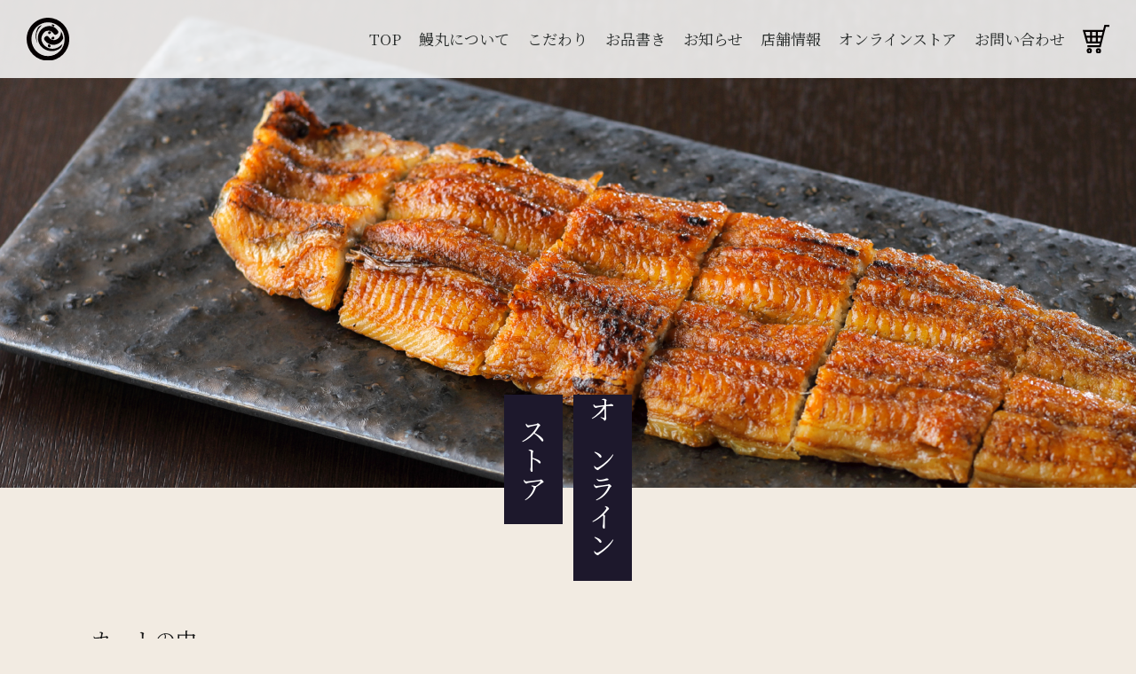

--- FILE ---
content_type: text/html; charset=UTF-8
request_url: https://unagi-manmaru.com/usces-cart/
body_size: 10404
content:
<title>カート - 関西風炭焼うなぎ専門店 鰻丸</title>

		<!-- All in One SEO 4.0.18 -->
		<link rel="canonical" href="https://unagi-manmaru.com/usces-cart/" />
		<meta property="og:site_name" content="関西風炭焼うなぎ専門店 鰻丸 -" />
		<meta property="og:type" content="article" />
		<meta property="og:title" content="カート - 関西風炭焼うなぎ専門店 鰻丸" />
		<meta property="og:url" content="https://unagi-manmaru.com/usces-cart/" />
		<meta property="article:published_time" content="2021-04-08T16:21:34Z" />
		<meta property="article:modified_time" content="2021-04-08T16:21:34Z" />
		<meta property="twitter:card" content="summary" />
		<meta property="twitter:domain" content="unagi-manmaru.com" />
		<meta property="twitter:title" content="カート - 関西風炭焼うなぎ専門店 鰻丸" />
		<script type="application/ld+json" class="aioseo-schema">
			{"@context":"https:\/\/schema.org","@graph":[{"@type":"WebSite","@id":"https:\/\/unagi-manmaru.com\/#website","url":"https:\/\/unagi-manmaru.com\/","name":"\u95a2\u897f\u98a8\u70ad\u713c\u3046\u306a\u304e\u5c02\u9580\u5e97 \u9c3b\u4e38","publisher":{"@id":"https:\/\/unagi-manmaru.com\/#organization"}},{"@type":"Organization","@id":"https:\/\/unagi-manmaru.com\/#organization","name":"\u95a2\u897f\u98a8\u70ad\u713c\u3046\u306a\u304e\u5c02\u9580\u5e97 \u9c3b\u4e38","url":"https:\/\/unagi-manmaru.com\/"},{"@type":"BreadcrumbList","@id":"https:\/\/unagi-manmaru.com\/usces-cart\/#breadcrumblist","itemListElement":[{"@type":"ListItem","@id":"https:\/\/unagi-manmaru.com\/#listItem","position":"1","item":{"@id":"https:\/\/unagi-manmaru.com\/#item","name":"\u30db\u30fc\u30e0","url":"https:\/\/unagi-manmaru.com\/"},"nextItem":"https:\/\/unagi-manmaru.com\/usces-cart\/#listItem"},{"@type":"ListItem","@id":"https:\/\/unagi-manmaru.com\/usces-cart\/#listItem","position":"2","item":{"@id":"https:\/\/unagi-manmaru.com\/usces-cart\/#item","name":"\u30ab\u30fc\u30c8","url":"https:\/\/unagi-manmaru.com\/usces-cart\/"},"previousItem":"https:\/\/unagi-manmaru.com\/#listItem"}]},{"@type":"WebPage","@id":"https:\/\/unagi-manmaru.com\/usces-cart\/#webpage","url":"https:\/\/unagi-manmaru.com\/usces-cart\/","name":"\u30ab\u30fc\u30c8 - \u95a2\u897f\u98a8\u70ad\u713c\u3046\u306a\u304e\u5c02\u9580\u5e97 \u9c3b\u4e38","inLanguage":"ja","isPartOf":{"@id":"https:\/\/unagi-manmaru.com\/#website"},"breadcrumb":{"@id":"https:\/\/unagi-manmaru.com\/usces-cart\/#breadcrumblist"},"datePublished":"2021-04-08T16:21:34+09:00","dateModified":"2021-04-08T16:21:34+09:00"}]}
		</script>
		<!-- All in One SEO -->

<link rel='dns-prefetch' href='//ajaxzip3.github.io' />
<link rel="alternate" title="oEmbed (JSON)" type="application/json+oembed" href="https://unagi-manmaru.com/wp-json/oembed/1.0/embed?url=https%3A%2F%2Funagi-manmaru.com%2Fusces-cart%2F" />
<link rel="alternate" title="oEmbed (XML)" type="text/xml+oembed" href="https://unagi-manmaru.com/wp-json/oembed/1.0/embed?url=https%3A%2F%2Funagi-manmaru.com%2Fusces-cart%2F&#038;format=xml" />
<style id='wp-img-auto-sizes-contain-inline-css' type='text/css'>
img:is([sizes=auto i],[sizes^="auto," i]){contain-intrinsic-size:3000px 1500px}
/*# sourceURL=wp-img-auto-sizes-contain-inline-css */
</style>
<style id='wp-emoji-styles-inline-css' type='text/css'>

	img.wp-smiley, img.emoji {
		display: inline !important;
		border: none !important;
		box-shadow: none !important;
		height: 1em !important;
		width: 1em !important;
		margin: 0 0.07em !important;
		vertical-align: -0.1em !important;
		background: none !important;
		padding: 0 !important;
	}
/*# sourceURL=wp-emoji-styles-inline-css */
</style>
<style id='wp-block-library-inline-css' type='text/css'>
:root{--wp-block-synced-color:#7a00df;--wp-block-synced-color--rgb:122,0,223;--wp-bound-block-color:var(--wp-block-synced-color);--wp-editor-canvas-background:#ddd;--wp-admin-theme-color:#007cba;--wp-admin-theme-color--rgb:0,124,186;--wp-admin-theme-color-darker-10:#006ba1;--wp-admin-theme-color-darker-10--rgb:0,107,160.5;--wp-admin-theme-color-darker-20:#005a87;--wp-admin-theme-color-darker-20--rgb:0,90,135;--wp-admin-border-width-focus:2px}@media (min-resolution:192dpi){:root{--wp-admin-border-width-focus:1.5px}}.wp-element-button{cursor:pointer}:root .has-very-light-gray-background-color{background-color:#eee}:root .has-very-dark-gray-background-color{background-color:#313131}:root .has-very-light-gray-color{color:#eee}:root .has-very-dark-gray-color{color:#313131}:root .has-vivid-green-cyan-to-vivid-cyan-blue-gradient-background{background:linear-gradient(135deg,#00d084,#0693e3)}:root .has-purple-crush-gradient-background{background:linear-gradient(135deg,#34e2e4,#4721fb 50%,#ab1dfe)}:root .has-hazy-dawn-gradient-background{background:linear-gradient(135deg,#faaca8,#dad0ec)}:root .has-subdued-olive-gradient-background{background:linear-gradient(135deg,#fafae1,#67a671)}:root .has-atomic-cream-gradient-background{background:linear-gradient(135deg,#fdd79a,#004a59)}:root .has-nightshade-gradient-background{background:linear-gradient(135deg,#330968,#31cdcf)}:root .has-midnight-gradient-background{background:linear-gradient(135deg,#020381,#2874fc)}:root{--wp--preset--font-size--normal:16px;--wp--preset--font-size--huge:42px}.has-regular-font-size{font-size:1em}.has-larger-font-size{font-size:2.625em}.has-normal-font-size{font-size:var(--wp--preset--font-size--normal)}.has-huge-font-size{font-size:var(--wp--preset--font-size--huge)}.has-text-align-center{text-align:center}.has-text-align-left{text-align:left}.has-text-align-right{text-align:right}.has-fit-text{white-space:nowrap!important}#end-resizable-editor-section{display:none}.aligncenter{clear:both}.items-justified-left{justify-content:flex-start}.items-justified-center{justify-content:center}.items-justified-right{justify-content:flex-end}.items-justified-space-between{justify-content:space-between}.screen-reader-text{border:0;clip-path:inset(50%);height:1px;margin:-1px;overflow:hidden;padding:0;position:absolute;width:1px;word-wrap:normal!important}.screen-reader-text:focus{background-color:#ddd;clip-path:none;color:#444;display:block;font-size:1em;height:auto;left:5px;line-height:normal;padding:15px 23px 14px;text-decoration:none;top:5px;width:auto;z-index:100000}html :where(.has-border-color){border-style:solid}html :where([style*=border-top-color]){border-top-style:solid}html :where([style*=border-right-color]){border-right-style:solid}html :where([style*=border-bottom-color]){border-bottom-style:solid}html :where([style*=border-left-color]){border-left-style:solid}html :where([style*=border-width]){border-style:solid}html :where([style*=border-top-width]){border-top-style:solid}html :where([style*=border-right-width]){border-right-style:solid}html :where([style*=border-bottom-width]){border-bottom-style:solid}html :where([style*=border-left-width]){border-left-style:solid}html :where(img[class*=wp-image-]){height:auto;max-width:100%}:where(figure){margin:0 0 1em}html :where(.is-position-sticky){--wp-admin--admin-bar--position-offset:var(--wp-admin--admin-bar--height,0px)}@media screen and (max-width:600px){html :where(.is-position-sticky){--wp-admin--admin-bar--position-offset:0px}}
/*# sourceURL=/wp-includes/css/dist/block-library/common.min.css */
</style>
<style id='classic-theme-styles-inline-css' type='text/css'>
/*! This file is auto-generated */
.wp-block-button__link{color:#fff;background-color:#32373c;border-radius:9999px;box-shadow:none;text-decoration:none;padding:calc(.667em + 2px) calc(1.333em + 2px);font-size:1.125em}.wp-block-file__button{background:#32373c;color:#fff;text-decoration:none}
/*# sourceURL=/wp-includes/css/classic-themes.min.css */
</style>
<link rel='stylesheet' id='usces_default_css-css' href='https://unagi-manmaru.com/wp-content/plugins/usc-e-shop/css/usces_default.css?ver=2.1.8.2103291' type='text/css' media='all' />
<link rel='stylesheet' id='dashicons-css' href='https://unagi-manmaru.com/wp-includes/css/dashicons.min.css?ver=6.9' type='text/css' media='all' />
<link rel='stylesheet' id='usces_cart_css-css' href='https://unagi-manmaru.com/wp-content/plugins/usc-e-shop/css/usces_cart.css?ver=2.1.8.2103291' type='text/css' media='all' />
<link rel='stylesheet' id='theme_cart_css-css' href='https://unagi-manmaru.com/wp-content/themes/manmaru/usces_cart.css?ver=2.1.8.2103291' type='text/css' media='all' />
<script type="text/javascript" src="https://unagi-manmaru.com/wp-includes/js/jquery/jquery.min.js?ver=3.7.1" id="jquery-core-js"></script>
<script type="text/javascript" src="https://unagi-manmaru.com/wp-includes/js/jquery/jquery-migrate.min.js?ver=3.4.1" id="jquery-migrate-js"></script>
<script type="text/javascript" src="https://ajaxzip3.github.io/ajaxzip3.js?ver=6.9" id="usces_ajaxzip3-js"></script>
<link rel="https://api.w.org/" href="https://unagi-manmaru.com/wp-json/" /><link rel="alternate" title="JSON" type="application/json" href="https://unagi-manmaru.com/wp-json/wp/v2/pages/5" /><link rel="EditURI" type="application/rsd+xml" title="RSD" href="https://unagi-manmaru.com/xmlrpc.php?rsd" />
<meta name="generator" content="WordPress 6.9" />
<link rel='shortlink' href='https://unagi-manmaru.com/?p=5' />
<meta name='robots' content='noindex,nofollow' />
<!doctype html>
<html lang="ja-JP">
<head prefix="og: http://ogp.me/ns# fb: http://ogp.me/ns/fb# article: http://ogp.me/ns/article#">
<meta charset="UTF-8">
<meta http-equiv="X-UA-Compatible" content="IE=edge"/>
<meta name="viewport" content="width=device-width, initial-scale=1">
<meta name="format-detection" content="telephone=no, email=no, address=no">
<title>カート - 関西風炭焼うなぎ専門店 鰻丸 | 関西風炭焼うなぎ専門店  鰻丸（まんまる）</title>
	
<meta name="keywords" content="鰻,通販,関西風,静岡県,浜松市,積志,三方原,浜名湖,うなぎ,国産" />
<meta name="description" content="関西風の鰻料理は、蒲焼きの外はさっくり、中はふわふわ。熟練の目利きの技で国産の良質な鰻を厳選。こだわり抜いた美味しさをご賞味ください。" />

<link rel="shortcut icon" href="https://unagi-manmaru.com/img/common/favicon.ico">
<link rel="apple-touch-icon" href="https://unagi-manmaru.com/img/common/apple-touch-icon.png">
<link rel="icon" type="image/png" href="https://unagi-manmaru.com/img/common/android-chrome-192x192.png">

<link rel="stylesheet" type="text/css" href="https://unagi-manmaru.com/css/import.css">
<link rel="stylesheet" type="text/css" href="https://unagi-manmaru.com/css/style.css">
<!---<link rel="stylesheet" type="text/css" href="https://unagi-manmaru.com/sass/style.scss">--->
<link rel="stylesheet" type="text/css" href="https://unagi-manmaru.com/css/slick.css">

<script src="https://ajax.googleapis.com/ajax/libs/jquery/1.12.4/jquery.min.js"></script>
<script src="https://unagi-manmaru.com/js/common/desvg.js" type="text/javascript"></script>
<script src="https://unagi-manmaru.com/js/common/slick.min.js" type="text/javascript"></script>
<script src="https://unagi-manmaru.com/js/common/common.js" type="text/javascript"></script>

<meta property="og:title" content="カート - 関西風炭焼うなぎ専門店 鰻丸 | 関西風炭焼うなぎ専門店  鰻丸（まんまる）" />
<meta property="og:type" content="article" />
<meta property="og:url" content="http://unagi-manmaru.com" />
    <meta property="og:image" content="https://unagi-manmaru.com/img/ogp.jpg">
<meta property="og:site_name" content="関西風炭焼うなぎ専門店  鰻丸（まんまる）">
<meta property="og:description" content="関西風の鰻料理は、蒲焼きの外はさっくり、中はふわふわ。熟練の目利きの技で国産の良質な鰻を厳選。こだわり抜いた美味しさをご賞味ください。">
<meta name="twitter:card" content="summary_large_image">
<meta name="twitter:image" content="http://unagi-manmaru.com/bdflashinfo/thumbnail-large.png">
<meta name="note:card" content="summary_large_image">
<link rel="canonical" href="https://unagi-manmaru.com/">
    <meta itemprop="image" content="https://unagi-manmaru.com/img/ogp.jpg" />

	
</head>
	
<body>
	
		<header>
			<div class="content">
			<figure class="logo"><a href="https://unagi-manmaru.com/"><img src="https://unagi-manmaru.com/img/common/ico_head.svg" alt="関西風炭焼うなぎ専門店  鰻丸（まんまる）" class="black"><img src="https://unagi-manmaru.com/img/common/ico_head_w.svg" alt="関西風炭焼うなぎ専門店  鰻丸（まんまる）" class="white"></a></figure>
			<article class="pc">
				<ul class="nav_pc">
					<li><a href="https://unagi-manmaru.com/">TOP</a></li>
					<li class="pulldown"><a href="https://unagi-manmaru.com/concept/">鰻丸について</a>
						<ul>
							<li><a href="https://unagi-manmaru.com/concept/#concept_shop">店内の様子</a></li>
							<li><a href="https://unagi-manmaru.com/concept/#concept_dantai">団体情報</a></li>
						</ul>
					</li>
					<li><a href="https://unagi-manmaru.com/kodawari/">こだわり</a></li>
					<li><a href="https://unagi-manmaru.com/menu/">お品書き</a></li>
					<li><a href="https://unagi-manmaru.com/news/">お知らせ</a></li>
					<li><a href="https://unagi-manmaru.com/#tenp">店舗情報</a></li>
					<li><a href="https://unagi-manmaru.com/item/">オンラインストア</a></li>
					<li><a href="https://unagi-manmaru.com/contact/">お問い合わせ</a></li>
					<li><a href="https://unagi-manmaru.com/usces-cart/"><img src="https://unagi-manmaru.com/img/common/ico_cart.svg" alt="" class="black"><img src="https://unagi-manmaru.com/img/common/ico_cart_w.svg" alt="" class="white"></a></li>
					<!---<li><a href="https://unagi-manmaru.com/"><img src="https://unagi-manmaru.com/img/common/ico_cart.svg" alt="" class="black"><img src="https://unagi-manmaru.com/img/common/ico_cart_w.svg" alt="" class="white"></a></li>--->
				</ul>
			</article>
			<article class="sp">
				<nav id="toggle">
					<div id="nav-toggle">
						<div>
							<span></span>
							<span></span>
							<span></span>
						</div>
					</div>
				</nav>
				<div id="gloval-nav">
					<nav>
						<ul>
							<li><a href="https://unagi-manmaru.com/">TOP</a></li>
							<li><a href="https://unagi-manmaru.com/concept/">鰻丸について</a>
							<li><a href="https://unagi-manmaru.com/concept/#concept_shop">店内の様子</a></li>
							<li><a href="https://unagi-manmaru.com/concept/#concept_dantai">団体情報</a></li>
							</li>
							<li><a href="https://unagi-manmaru.com/kodawari/">こだわり</a></li>
							<li><a href="https://unagi-manmaru.com/menu/">お品書き</a></li>
							<li><a href="https://unagi-manmaru.com/news/">お知らせ</a></li>
							<li><a href="https://unagi-manmaru.com/#tenp">店舗情報</a></li>
							<li><a href="https://unagi-manmaru.com/item/">オンラインストア</a></li>
							<li><a href="https://unagi-manmaru.com/contact/">お問い合わせ</a></li>
							<li><a href="https://unagi-manmaru.com/usces-cart/"><img src="https://unagi-manmaru.com/img/common/ico_cart.svg" alt=""></a></li>
							<!---<li><a href="https://unagi-manmaru.com/"><img src="https://unagi-manmaru.com/img/common/ico_cart.svg" alt=""></a></li>--->
						</ul>
					</nav>
				</div>
			</article>
		</div>
	</header>	
<div id="wrapper" class="uc uc_store">
	
	<main class="uc_main store">
		<div></div>
		<h1><span>オンライン</span><br><span>ストア</span></h1>
	</main>

<div id="content" class="two-column">
<div class="catbox">


	<div class="post" id="wc_cart">

	<h1 class="cart_page_title">カートの中</h1>
		<div class="entry">

			<div id="inside-cart">

				<div class="usccart_navi">
					<ol class="ucart">
					<li class="ucart usccart usccart_cart">カート</li>
					<li class="ucart usccustomer">お客様情報</li>
					<li class="ucart uscdelivery">発送・支払方法</li>
					<li class="ucart uscconfirm">内容確認</li>
					</ol>
				</div>

				<div class="header_explanation">
								</div>

				<div class="error_message"></div>
				<form action="https://unagi-manmaru.com/usces-cart/" method="post" onKeyDown="if (event.keyCode == 13) {return false;}">
								<div class="no_cart">只今、カートに商品はございません。</div>
				
				<div class="send"><input name="previous" type="button" id="previouscart" class="continue_shopping_button" value="買い物を続ける" onclick="uscesCart.previousCart();" />&nbsp;&nbsp;</div>
								</form>

				<div class="footer_explanation">
								</div>
			</div><!-- end of inside-cart -->

		</div><!-- end of entry -->
	</div><!-- end of post -->
</div><!-- end of catbox -->
</div><!-- end of content -->

</div>

<footer id="tenp">
	<div class="content">
		<article class="ft_left">
			<ul class="logo_sns">
				<li><a href="#"><img src="https://unagi-manmaru.com/img/common/ico_logo.svg" alt=""></a></li>
				<li><a href="https://www.instagram.com/unagiya_manmaru/" target="_blank" aria-label="インスタグラム"><img src="https://unagi-manmaru.com/img/common/ico_insta.svg" alt=""></a></li>
				<li><a href="https://www.facebook.com/manmaru.unagi" target="_blank" aria-label="facebook"><img src="https://unagi-manmaru.com/img/common/ico_fb.svg" alt=""></a></li>
			</ul>
			<h3>関西風炭焼うなぎ専門店  <br class="sp"><b>鰻丸</b><span>（まんまる）</span></h3>
			<p><span>静岡県浜松市中央区大瀬町1602-1<br>（旧表示）静岡県浜松市東区大瀬町1602-1<br>TEL. 053-435-1519 <br class="sp"><b style="color:#ff4800">※電話番号のおかけ間違いにご注意ください</b><br>◎ 浜松I.C.からお車で9分<br>◎ 三方原スマートI.C.からお車で11分</span></p>
			<p class="ft_info"><span>◆ 営業時間 … 11:00〜14:00／17:00〜20:00<br>&emsp;※売り切れ次第終了<br>◆ 定休日 … 火曜日</span></p>
			<nav>
				<ul>
					<li><a href="https://unagi-manmaru.com/guide/">＞ご利用ガイド</a></li>
					<li><a href="https://unagi-manmaru.com/tokutei/">＞特定商取引法に基づく表示</a></li>
					<li><a href="https://unagi-manmaru.com/policy/">＞プライバシーポリシー</a></li>
				</ul>
			</nav>
		</article>
		<article class="ft_right">
			<h3><span>営業日カレンダー</span></h3>
			<div class="iframe"><iframe src="https://calendar.google.com/calendar/embed?height=600&amp;wkst=1&amp;bgcolor=%23ffffff&amp;ctz=Asia%2FTokyo&amp;src=bTF0M2lnZzMzZ2NtMTQydTQ4dWUycnRrMm9AZ3JvdXAuY2FsZW5kYXIuZ29vZ2xlLmNvbQ&amp;color=%23D81B60&amp;showTitle=0&amp;showNav=1&amp;showDate=1&amp;showPrint=0&amp;showCalendars=0&amp;showTz=0&amp;showTabs=0" style="border:solid 1px #777" width="300" height="300" frameborder="0" scrolling="no"></iframe></div>
		</article>
	</div>
	<p class="copy"><span>&copy;</span>関西風炭焼うなぎ専門店 鰻丸. All Rights Reserved.</p>
</footer>
</body>
</html>
<script type="speculationrules">
{"prefetch":[{"source":"document","where":{"and":[{"href_matches":"/*"},{"not":{"href_matches":["/wp-*.php","/wp-admin/*","/wp-content/uploads/*","/wp-content/*","/wp-content/plugins/*","/wp-content/themes/manmaru/*","/*\\?(.+)"]}},{"not":{"selector_matches":"a[rel~=\"nofollow\"]"}},{"not":{"selector_matches":".no-prefetch, .no-prefetch a"}}]},"eagerness":"conservative"}]}
</script>
	<script type='text/javascript'>
		uscesL10n = {
			
			'ajaxurl': "https://unagi-manmaru.com/wp-admin/admin-ajax.php",
			'loaderurl': "https://unagi-manmaru.com/wp-content/plugins/usc-e-shop/images/loading.gif",
			'post_id': "5",
			'cart_number': "5",
			'is_cart_row': false,
			'opt_esse': new Array( '0' ),
			'opt_means': new Array( '0' ),
			'mes_opts': new Array( 'ギフトを選択してください。' ),
			'key_opts': new Array( '%E3%82%AE%E3%83%95%E3%83%88' ),
			'previous_url': "https://unagi-manmaru.com",
			'itemRestriction': "",
			'itemOrderAcceptable': "0",
			'uscespage': "cart",
			'uscesid': "MGI3Mzk3NjNmOTU0MmUyNWQwOGU3MWE4NDlkNzljMGU0MzI0NjU0OTJhMjlhNTg4X2FjdGluZ18wX0E%3D",
			'wc_nonce': "aab91dc909"
		}
	</script>
	<script type='text/javascript' src='https://unagi-manmaru.com/wp-content/plugins/usc-e-shop/js/usces_cart.js'></script>
	<script type='text/javascript'>
	(function($) {
	uscesCart = {
		upCart : function () {

			var zaikoob = $("input[name*='zaikonum']");
			var quantob = $("input[name*='quant']");
			var postidob = $("input[name*='itempostid']");
			var skuob = $("input[name*='itemsku']");

			var zaikonum = '';
			var zaiko = '';
			var quant = '';
			var mes = '';
			var checknum = '';
			var post_id = '';
			var sku = '';
			var itemRestriction = '';
			var itemOrderAcceptable = '';

			var ct = zaikoob.length;
			for(var i=0; i< ct; i++){
				post_id = postidob[i].value;
				sku = skuob[i].value;
				itemRestriction = $("input[name='itemRestriction\[" + i + "\]']").val();
				itemOrderAcceptable = $("input[name='itemOrderAcceptable\[" + i + "\]']").val();
				zaikonum = $("input[name='zaikonum\[" + i + "\]\[" + post_id + "\]\[" + sku + "\]']").val();

				quant = $("*[name='quant\[" + i + "\]\[" + post_id + "\]\[" + sku + "\]']").val();
				if( $("*[name='quant\[" + i + "\]\[" + post_id + "\]\[" + sku + "\]']").length ){
					if( quant == '0' || quant == '' || !(uscesCart.isNum(quant))){
						mes += (i+1) + '番の商品の数量を正しく入力してください。'+"\n";
					}
					var checknum = '';
					var checkmode = '';
					if( parseInt(itemRestriction) <= parseInt(zaikonum) && itemRestriction != '' && itemRestriction != '0' && zaikonum != '' ) {
						checknum = itemRestriction;
						checkmode ='rest';
					} else if( itemOrderAcceptable != '1' && parseInt(itemRestriction) > parseInt(zaikonum) && itemRestriction != '' && itemRestriction != '0' && zaikonum != '' ) {
						checknum = zaikonum;
						checkmode ='zaiko';
					} else if( itemOrderAcceptable != '1' && (itemRestriction == '' || itemRestriction == '0') && zaikonum != '' ) {
						checknum = zaikonum;
						checkmode ='zaiko';
					} else if( itemRestriction != '' && itemRestriction != '0' && ( zaikonum == '' || zaikonum == '0' || parseInt(itemRestriction) > parseInt(zaikonum) ) ) {
						checknum = itemRestriction;
						checkmode ='rest';
					}
					if( parseInt(quant) > parseInt(checknum) && checknum != '' ){
						if(checkmode == 'rest'){
							mes += (i+1) + '番の商品は一度に'+checknum+'までの数量制限があります。'+"\n";
						}else{
							mes += (i+1) + '番の商品の在庫は残り'+checknum+'です。'+"\n";
						}
					}
				}
			}

						
			if( mes != '' ){
				alert( mes );
				return false;
			}else{
				return true;
			}
		},

		cartNext : function () {

			var zaikoob = $("input[name*='zaikonum']");
			var quantob = $("input[name*='quant']");
			var postidob = $("input[name*='itempostid']");
			var skuob = $("input[name*='itemsku']");

			var zaikonum = '';
			var zaiko = '';
			var quant = '';
			var mes = '';
			var checknum = '';
			var post_id = '';
			var sku = '';
			var itemRestriction = '';
			var itemOrderAcceptable = '';

			var ct = zaikoob.length;
			for(var i=0; i< ct; i++){
				post_id = postidob[i].value;
				sku = skuob[i].value;
				itemRestriction = $("input[name='itemRestriction\[" + i + "\]']").val();
				itemOrderAcceptable = $("input[name='itemOrderAcceptable\[" + i + "\]']").val();
				zaikonum = $("input[name='zaikonum\[" + i + "\]\[" + post_id + "\]\[" + sku + "\]']").val();

				quant = $("*[name='quant\[" + i + "\]\[" + post_id + "\]\[" + sku + "\]']").val();
				if( $("*[name='quant\[" + i + "\]\[" + post_id + "\]\[" + sku + "\]']").length ){
					if( quant == '0' || quant == '' || !(uscesCart.isNum(quant))){
						mes += (i+1) + '番の商品の数量を正しく入力してください。'+"\n";
					}
					var checknum = '';
					var checkmode = '';
					if( parseInt(itemRestriction) <= parseInt(zaikonum) && itemRestriction != '' && itemRestriction != '0' && zaikonum != '' ) {
						checknum = itemRestriction;
						checkmode ='rest';
					} else if( itemOrderAcceptable != '1' && parseInt(itemRestriction) > parseInt(zaikonum) && itemRestriction != '' && itemRestriction != '0' && zaikonum != '' ) {
						checknum = zaikonum;
						checkmode ='zaiko';
					} else if( itemOrderAcceptable != '1' && (itemRestriction == '' || itemRestriction == '0') && zaikonum != '' ) {
						checknum = zaikonum;
						checkmode ='zaiko';
					} else if( itemRestriction != '' && itemRestriction != '0' && ( zaikonum == '' || zaikonum == '0' || parseInt(itemRestriction) > parseInt(zaikonum) ) ) {
						checknum = itemRestriction;
						checkmode ='rest';
					}

					if( parseInt(quant) > parseInt(checknum) && checknum != '' ){
						if(checkmode == 'rest'){
							mes += (i+1) + '番の商品は一度に'+checknum+'までの数量制限があります。'+"\n";
						}else{
							mes += (i+1) + '番の商品の在庫は残り'+checknum+'です。'+"\n";
						}
					}
				}
			}
			if( mes != '' ){
				alert( mes );
				return false;
			}else{
				return true;
			}
		},

		previousCart : function () {
			location.href = uscesL10n.previous_url;
		},

		settings: {
			url: uscesL10n.ajaxurl,
			type: 'POST',
			cache: false
		},

		changeStates : function( country ) {
			var s = this.settings;
			s.data = "action=change_states_ajax&country=" + country;
			$.ajax( s ).done(function(data, dataType){

				if( 'error' == data ){
					alert('error');
				}else{
					$("select#pref").html( data );
				}
			}).fail(function(msg){
				alert("error");
			});
			return false;
		},

		isNum : function (num) {
			if (num.match(/[^0-9]/g)) {
				return false;
			}
			return true;
		},
		purchase : 0
	};
	$("#country").change(function () {
		var country = $("#country option:selected").val();
		$("#newcharging_type option:selected").val()
		uscesCart.changeStates( country );
	});
	$("#purchase_form").submit(function () {
		if( 0 == uscesCart.purchase ){
			uscesCart.purchase = 1;
			return true;
		}else{
			$("#purchase_button").prop("disabled", true);
			$("#back_button").prop("disabled", true);
			return false;
		}
	});

	})(jQuery);
	</script>
<!-- Welcart version : v2.1.8.2103291 -->
<style id='global-styles-inline-css' type='text/css'>
:root{--wp--preset--aspect-ratio--square: 1;--wp--preset--aspect-ratio--4-3: 4/3;--wp--preset--aspect-ratio--3-4: 3/4;--wp--preset--aspect-ratio--3-2: 3/2;--wp--preset--aspect-ratio--2-3: 2/3;--wp--preset--aspect-ratio--16-9: 16/9;--wp--preset--aspect-ratio--9-16: 9/16;--wp--preset--color--black: #000000;--wp--preset--color--cyan-bluish-gray: #abb8c3;--wp--preset--color--white: #ffffff;--wp--preset--color--pale-pink: #f78da7;--wp--preset--color--vivid-red: #cf2e2e;--wp--preset--color--luminous-vivid-orange: #ff6900;--wp--preset--color--luminous-vivid-amber: #fcb900;--wp--preset--color--light-green-cyan: #7bdcb5;--wp--preset--color--vivid-green-cyan: #00d084;--wp--preset--color--pale-cyan-blue: #8ed1fc;--wp--preset--color--vivid-cyan-blue: #0693e3;--wp--preset--color--vivid-purple: #9b51e0;--wp--preset--gradient--vivid-cyan-blue-to-vivid-purple: linear-gradient(135deg,rgb(6,147,227) 0%,rgb(155,81,224) 100%);--wp--preset--gradient--light-green-cyan-to-vivid-green-cyan: linear-gradient(135deg,rgb(122,220,180) 0%,rgb(0,208,130) 100%);--wp--preset--gradient--luminous-vivid-amber-to-luminous-vivid-orange: linear-gradient(135deg,rgb(252,185,0) 0%,rgb(255,105,0) 100%);--wp--preset--gradient--luminous-vivid-orange-to-vivid-red: linear-gradient(135deg,rgb(255,105,0) 0%,rgb(207,46,46) 100%);--wp--preset--gradient--very-light-gray-to-cyan-bluish-gray: linear-gradient(135deg,rgb(238,238,238) 0%,rgb(169,184,195) 100%);--wp--preset--gradient--cool-to-warm-spectrum: linear-gradient(135deg,rgb(74,234,220) 0%,rgb(151,120,209) 20%,rgb(207,42,186) 40%,rgb(238,44,130) 60%,rgb(251,105,98) 80%,rgb(254,248,76) 100%);--wp--preset--gradient--blush-light-purple: linear-gradient(135deg,rgb(255,206,236) 0%,rgb(152,150,240) 100%);--wp--preset--gradient--blush-bordeaux: linear-gradient(135deg,rgb(254,205,165) 0%,rgb(254,45,45) 50%,rgb(107,0,62) 100%);--wp--preset--gradient--luminous-dusk: linear-gradient(135deg,rgb(255,203,112) 0%,rgb(199,81,192) 50%,rgb(65,88,208) 100%);--wp--preset--gradient--pale-ocean: linear-gradient(135deg,rgb(255,245,203) 0%,rgb(182,227,212) 50%,rgb(51,167,181) 100%);--wp--preset--gradient--electric-grass: linear-gradient(135deg,rgb(202,248,128) 0%,rgb(113,206,126) 100%);--wp--preset--gradient--midnight: linear-gradient(135deg,rgb(2,3,129) 0%,rgb(40,116,252) 100%);--wp--preset--font-size--small: 13px;--wp--preset--font-size--medium: 20px;--wp--preset--font-size--large: 36px;--wp--preset--font-size--x-large: 42px;--wp--preset--spacing--20: 0.44rem;--wp--preset--spacing--30: 0.67rem;--wp--preset--spacing--40: 1rem;--wp--preset--spacing--50: 1.5rem;--wp--preset--spacing--60: 2.25rem;--wp--preset--spacing--70: 3.38rem;--wp--preset--spacing--80: 5.06rem;--wp--preset--shadow--natural: 6px 6px 9px rgba(0, 0, 0, 0.2);--wp--preset--shadow--deep: 12px 12px 50px rgba(0, 0, 0, 0.4);--wp--preset--shadow--sharp: 6px 6px 0px rgba(0, 0, 0, 0.2);--wp--preset--shadow--outlined: 6px 6px 0px -3px rgb(255, 255, 255), 6px 6px rgb(0, 0, 0);--wp--preset--shadow--crisp: 6px 6px 0px rgb(0, 0, 0);}:where(.is-layout-flex){gap: 0.5em;}:where(.is-layout-grid){gap: 0.5em;}body .is-layout-flex{display: flex;}.is-layout-flex{flex-wrap: wrap;align-items: center;}.is-layout-flex > :is(*, div){margin: 0;}body .is-layout-grid{display: grid;}.is-layout-grid > :is(*, div){margin: 0;}:where(.wp-block-columns.is-layout-flex){gap: 2em;}:where(.wp-block-columns.is-layout-grid){gap: 2em;}:where(.wp-block-post-template.is-layout-flex){gap: 1.25em;}:where(.wp-block-post-template.is-layout-grid){gap: 1.25em;}.has-black-color{color: var(--wp--preset--color--black) !important;}.has-cyan-bluish-gray-color{color: var(--wp--preset--color--cyan-bluish-gray) !important;}.has-white-color{color: var(--wp--preset--color--white) !important;}.has-pale-pink-color{color: var(--wp--preset--color--pale-pink) !important;}.has-vivid-red-color{color: var(--wp--preset--color--vivid-red) !important;}.has-luminous-vivid-orange-color{color: var(--wp--preset--color--luminous-vivid-orange) !important;}.has-luminous-vivid-amber-color{color: var(--wp--preset--color--luminous-vivid-amber) !important;}.has-light-green-cyan-color{color: var(--wp--preset--color--light-green-cyan) !important;}.has-vivid-green-cyan-color{color: var(--wp--preset--color--vivid-green-cyan) !important;}.has-pale-cyan-blue-color{color: var(--wp--preset--color--pale-cyan-blue) !important;}.has-vivid-cyan-blue-color{color: var(--wp--preset--color--vivid-cyan-blue) !important;}.has-vivid-purple-color{color: var(--wp--preset--color--vivid-purple) !important;}.has-black-background-color{background-color: var(--wp--preset--color--black) !important;}.has-cyan-bluish-gray-background-color{background-color: var(--wp--preset--color--cyan-bluish-gray) !important;}.has-white-background-color{background-color: var(--wp--preset--color--white) !important;}.has-pale-pink-background-color{background-color: var(--wp--preset--color--pale-pink) !important;}.has-vivid-red-background-color{background-color: var(--wp--preset--color--vivid-red) !important;}.has-luminous-vivid-orange-background-color{background-color: var(--wp--preset--color--luminous-vivid-orange) !important;}.has-luminous-vivid-amber-background-color{background-color: var(--wp--preset--color--luminous-vivid-amber) !important;}.has-light-green-cyan-background-color{background-color: var(--wp--preset--color--light-green-cyan) !important;}.has-vivid-green-cyan-background-color{background-color: var(--wp--preset--color--vivid-green-cyan) !important;}.has-pale-cyan-blue-background-color{background-color: var(--wp--preset--color--pale-cyan-blue) !important;}.has-vivid-cyan-blue-background-color{background-color: var(--wp--preset--color--vivid-cyan-blue) !important;}.has-vivid-purple-background-color{background-color: var(--wp--preset--color--vivid-purple) !important;}.has-black-border-color{border-color: var(--wp--preset--color--black) !important;}.has-cyan-bluish-gray-border-color{border-color: var(--wp--preset--color--cyan-bluish-gray) !important;}.has-white-border-color{border-color: var(--wp--preset--color--white) !important;}.has-pale-pink-border-color{border-color: var(--wp--preset--color--pale-pink) !important;}.has-vivid-red-border-color{border-color: var(--wp--preset--color--vivid-red) !important;}.has-luminous-vivid-orange-border-color{border-color: var(--wp--preset--color--luminous-vivid-orange) !important;}.has-luminous-vivid-amber-border-color{border-color: var(--wp--preset--color--luminous-vivid-amber) !important;}.has-light-green-cyan-border-color{border-color: var(--wp--preset--color--light-green-cyan) !important;}.has-vivid-green-cyan-border-color{border-color: var(--wp--preset--color--vivid-green-cyan) !important;}.has-pale-cyan-blue-border-color{border-color: var(--wp--preset--color--pale-cyan-blue) !important;}.has-vivid-cyan-blue-border-color{border-color: var(--wp--preset--color--vivid-cyan-blue) !important;}.has-vivid-purple-border-color{border-color: var(--wp--preset--color--vivid-purple) !important;}.has-vivid-cyan-blue-to-vivid-purple-gradient-background{background: var(--wp--preset--gradient--vivid-cyan-blue-to-vivid-purple) !important;}.has-light-green-cyan-to-vivid-green-cyan-gradient-background{background: var(--wp--preset--gradient--light-green-cyan-to-vivid-green-cyan) !important;}.has-luminous-vivid-amber-to-luminous-vivid-orange-gradient-background{background: var(--wp--preset--gradient--luminous-vivid-amber-to-luminous-vivid-orange) !important;}.has-luminous-vivid-orange-to-vivid-red-gradient-background{background: var(--wp--preset--gradient--luminous-vivid-orange-to-vivid-red) !important;}.has-very-light-gray-to-cyan-bluish-gray-gradient-background{background: var(--wp--preset--gradient--very-light-gray-to-cyan-bluish-gray) !important;}.has-cool-to-warm-spectrum-gradient-background{background: var(--wp--preset--gradient--cool-to-warm-spectrum) !important;}.has-blush-light-purple-gradient-background{background: var(--wp--preset--gradient--blush-light-purple) !important;}.has-blush-bordeaux-gradient-background{background: var(--wp--preset--gradient--blush-bordeaux) !important;}.has-luminous-dusk-gradient-background{background: var(--wp--preset--gradient--luminous-dusk) !important;}.has-pale-ocean-gradient-background{background: var(--wp--preset--gradient--pale-ocean) !important;}.has-electric-grass-gradient-background{background: var(--wp--preset--gradient--electric-grass) !important;}.has-midnight-gradient-background{background: var(--wp--preset--gradient--midnight) !important;}.has-small-font-size{font-size: var(--wp--preset--font-size--small) !important;}.has-medium-font-size{font-size: var(--wp--preset--font-size--medium) !important;}.has-large-font-size{font-size: var(--wp--preset--font-size--large) !important;}.has-x-large-font-size{font-size: var(--wp--preset--font-size--x-large) !important;}
/*# sourceURL=global-styles-inline-css */
</style>
<script id="wp-emoji-settings" type="application/json">
{"baseUrl":"https://s.w.org/images/core/emoji/17.0.2/72x72/","ext":".png","svgUrl":"https://s.w.org/images/core/emoji/17.0.2/svg/","svgExt":".svg","source":{"concatemoji":"https://unagi-manmaru.com/wp-includes/js/wp-emoji-release.min.js?ver=6.9"}}
</script>
<script type="module">
/* <![CDATA[ */
/*! This file is auto-generated */
const a=JSON.parse(document.getElementById("wp-emoji-settings").textContent),o=(window._wpemojiSettings=a,"wpEmojiSettingsSupports"),s=["flag","emoji"];function i(e){try{var t={supportTests:e,timestamp:(new Date).valueOf()};sessionStorage.setItem(o,JSON.stringify(t))}catch(e){}}function c(e,t,n){e.clearRect(0,0,e.canvas.width,e.canvas.height),e.fillText(t,0,0);t=new Uint32Array(e.getImageData(0,0,e.canvas.width,e.canvas.height).data);e.clearRect(0,0,e.canvas.width,e.canvas.height),e.fillText(n,0,0);const a=new Uint32Array(e.getImageData(0,0,e.canvas.width,e.canvas.height).data);return t.every((e,t)=>e===a[t])}function p(e,t){e.clearRect(0,0,e.canvas.width,e.canvas.height),e.fillText(t,0,0);var n=e.getImageData(16,16,1,1);for(let e=0;e<n.data.length;e++)if(0!==n.data[e])return!1;return!0}function u(e,t,n,a){switch(t){case"flag":return n(e,"\ud83c\udff3\ufe0f\u200d\u26a7\ufe0f","\ud83c\udff3\ufe0f\u200b\u26a7\ufe0f")?!1:!n(e,"\ud83c\udde8\ud83c\uddf6","\ud83c\udde8\u200b\ud83c\uddf6")&&!n(e,"\ud83c\udff4\udb40\udc67\udb40\udc62\udb40\udc65\udb40\udc6e\udb40\udc67\udb40\udc7f","\ud83c\udff4\u200b\udb40\udc67\u200b\udb40\udc62\u200b\udb40\udc65\u200b\udb40\udc6e\u200b\udb40\udc67\u200b\udb40\udc7f");case"emoji":return!a(e,"\ud83e\u1fac8")}return!1}function f(e,t,n,a){let r;const o=(r="undefined"!=typeof WorkerGlobalScope&&self instanceof WorkerGlobalScope?new OffscreenCanvas(300,150):document.createElement("canvas")).getContext("2d",{willReadFrequently:!0}),s=(o.textBaseline="top",o.font="600 32px Arial",{});return e.forEach(e=>{s[e]=t(o,e,n,a)}),s}function r(e){var t=document.createElement("script");t.src=e,t.defer=!0,document.head.appendChild(t)}a.supports={everything:!0,everythingExceptFlag:!0},new Promise(t=>{let n=function(){try{var e=JSON.parse(sessionStorage.getItem(o));if("object"==typeof e&&"number"==typeof e.timestamp&&(new Date).valueOf()<e.timestamp+604800&&"object"==typeof e.supportTests)return e.supportTests}catch(e){}return null}();if(!n){if("undefined"!=typeof Worker&&"undefined"!=typeof OffscreenCanvas&&"undefined"!=typeof URL&&URL.createObjectURL&&"undefined"!=typeof Blob)try{var e="postMessage("+f.toString()+"("+[JSON.stringify(s),u.toString(),c.toString(),p.toString()].join(",")+"));",a=new Blob([e],{type:"text/javascript"});const r=new Worker(URL.createObjectURL(a),{name:"wpTestEmojiSupports"});return void(r.onmessage=e=>{i(n=e.data),r.terminate(),t(n)})}catch(e){}i(n=f(s,u,c,p))}t(n)}).then(e=>{for(const n in e)a.supports[n]=e[n],a.supports.everything=a.supports.everything&&a.supports[n],"flag"!==n&&(a.supports.everythingExceptFlag=a.supports.everythingExceptFlag&&a.supports[n]);var t;a.supports.everythingExceptFlag=a.supports.everythingExceptFlag&&!a.supports.flag,a.supports.everything||((t=a.source||{}).concatemoji?r(t.concatemoji):t.wpemoji&&t.twemoji&&(r(t.twemoji),r(t.wpemoji)))});
//# sourceURL=https://unagi-manmaru.com/wp-includes/js/wp-emoji-loader.min.js
/* ]]> */
</script>


--- FILE ---
content_type: text/css
request_url: https://unagi-manmaru.com/wp-content/themes/manmaru/usces_cart.css?ver=2.1.8.2103291
body_size: 409
content:
@charset "utf-8";
/* CSS Document */

/*********************************************************************/
/* wc_item_single Start */
#content h1.item_page_title {
	padding-bottom: 10px;
	font-size: 1.5em;
}
#itempage h2.item_name {
	margin-bottom: 10px;
	margin-left: 310px;
	padding: 3px 5px;
	background-color: #999999;
	font-size: 14px;
	color: #FFFFFF;
	line-height: 18px;
}
#itempage .itemimg {
	width: 300px;
	text-align: center;
}
#itempage .field {
	margin-left: 310px;
}
#itempage .assistance_item {
	width: 740px;
}
#itempage .assistance_item ul {
	width: 750px;
	margin-right: -10px;
	overflow: hidden;
	_zoom: 1;
}
#itempage .assistance_item ul li {
	width: 240px;
	margin-right: 10px;
}
#itempage .assistance_item .listbox {
	height: 125px;
	margin-right: 0px;
	overflow: hidden;
}
#itempage .assistance_item .listbox .assist_excerpt{
	height: 103px;
	overflow: hidden;
}
#itempage .assistance_item .listbox .assist_price{
	text-align: right;
	font-weight: bold;
	margin-top: 2px;
	margin-right: 8px;
}
/* wc_item_single End */
/*********************************************************************/
/* cart Start */
#content h1.cart_page_title {
	margin: 0px;
	padding: 0px 0px 10px 0px;
	font-size: 1.5em;
}
div.usccart_navi li.ucart {
	width: 25%;
}
#cart table {
	width: 100%;
}
#content #wc_cart img,
#content #wc_confirm img {
	max-width: none;
}
/* cart End */
/*********************************************************************/
/* member Start */
#content h1.member_page_title {
	margin: 0px;
	padding: 0px 0px 10px 0px;
	font-size: 1.5em;
}
/* member End */
/*********************************************************************/

--- FILE ---
content_type: text/css
request_url: https://unagi-manmaru.com/css/import.css
body_size: 85
content:
@charset "UTF-8";
/* CSS Document */

@import url(reset.css);
@import url(base.css);
@import url('https://fonts.googleapis.com/css2?family=Noto+Serif+JP:wght@300;400;500;600;700&display=swap');

--- FILE ---
content_type: text/css
request_url: https://unagi-manmaru.com/css/style.css
body_size: 11798
content:
@charset "UTF-8";
/* Scss Document */
* {
  -webkit-box-sizing: border-box;
  box-sizing: border-box;
}

a {
  color: inherit;
}
a:hover {
  opacity: 0.7;
  -webkit-transition: 0.5s;
  transition: 0.5s;
}

img {
  max-width: 100%;
  width: 100%;
}

html, body {
  font-family: "Noto Serif JP", "Hiragino Mincho ProN W3", "ヒラギノ明朝 ProN W3", "Hiragino Mincho ProN", "游明朝", YuMincho, "HG明朝E", "ＭＳ Ｐ明朝", "ＭＳ 明朝", serif;
  font-size: 62.5%;
  -webkit-font-smoothing: antialiased;
  -moz-osx-font-smoothing: grayscale;
}

body {
  font-size: 1.6rem;
  font-weight: 300;
  line-height: 1.75;
  color: #1a1a1a;
  -webkit-font-feature-settings: "palt";
          font-feature-settings: "palt";
  animation: fadeIn 2s ease 0s 1 normal;
  -webkit-animation: fadeIn 2s ease 0s 1 normal;
  display: -webkit-box;
  display: -ms-flexbox;
  display: flex;
  -webkit-box-orient: vertical;
  -webkit-box-direction: normal;
      -ms-flex-direction: column;
          flex-direction: column;
  min-height: 100vh;
  background: #f2ebe2;
}
@media screen and (max-width: 900px) {
  body {
    font-size: 1.4rem;
  }
}
body.add_overray {
  overflow: hidden;
}

svg {
  fill: currentColor;
}

.sp {
  display: none;
}
@media screen and (max-width: 900px) {
  .sp {
    display: block !important;
  }
}

.sm {
  display: none;
}
@media screen and (max-width: 500px) {
  .sm {
    display: block !important;
  }
}

.pc {
  display: block;
}
@media screen and (max-width: 900px) {
  .pc {
    display: none !important;
  }
}

.lg {
  display: block;
}
@media screen and (max-width: 1000px) {
  .lg {
    display: none !important;
  }
}

.md {
  display: none;
}
@media screen and (max-width: 1000px) {
  .md {
    display: block !important;
  }
}

.tbon {
  display: none;
}
@media screen and (max-width: 1250px) {
  .tbon {
    display: block;
  }
}

@media screen and (max-width: 900px) {
  .onpc {
    display: none;
  }
}

::-moz-selection {
  background: #bf9b6f;
  color: #fff;
}

::selection {
  background: #bf9b6f;
  color: #fff;
}

::-moz-selection {
  background: #bf9b6f;
  color: #fff;
}

@keyframes fadeIn {
  0% {
    opacity: 0;
  }
  100% {
    opacity: 1;
  }
}
@-webkit-keyframes fadeIn {
  0% {
    opacity: 0;
  }
  100% {
    opacity: 1;
  }
}
.fadein {
  opacity: 0.5;
  -webkit-transform: translate(0, 100px);
          transform: translate(0, 100px);
  -webkit-transition: all 500ms;
  transition: all 500ms;
}
@media screen and (max-width: 900px) {
  .fadein {
    -webkit-transform: translate(0, 50px);
            transform: translate(0, 50px);
  }
}

.fadein.scrollin {
  opacity: 1;
  -webkit-transform: translate(0, 0);
          transform: translate(0, 0);
}

header {
  background: rgba(255, 255, 255, 0.85);
  position: fixed;
  z-index: 1000;
  width: 100%;
  -webkit-transition: 0.5s;
  transition: 0.5s;
}
@media screen and (max-width: 900px) {
  header {
    height: 60px;
    background: #fff;
  }
}
header .black {
  display: block;
}
header .white {
  display: none;
}
header .content {
  width: calc(100% - 60px);
  padding: 20px 0;
  margin: 0 auto;
  display: -webkit-box;
  display: -ms-flexbox;
  display: flex;
  -webkit-box-align: center;
      -ms-flex-align: center;
          align-items: center;
  -webkit-box-pack: justify;
      -ms-flex-pack: justify;
          justify-content: space-between;
}
@media screen and (max-width: 900px) {
  header .content {
    width: calc(100% - 20px);
    padding: 10px 0 0;
  }
}
header .content figure {
  width: 48px;
}
@media screen and (max-width: 900px) {
  header .content figure {
    width: 40px;
  }
}
header .content .pc ul {
  display: -webkit-box;
  display: -ms-flexbox;
  display: flex;
  -webkit-box-align: center;
      -ms-flex-align: center;
          align-items: center;
  color: #282c2b;
}
header .content .pc ul li {
  margin-left: 20px;
  line-height: 1;
  font-size: 1.7rem;
  text-align: center;
}
@media screen and (max-width: 1000px) {
  header .content .pc ul li {
    font-size: 1.5rem;
  }
}
@media screen and (max-width: 900px) {
  header .content .pc ul li {
    font-size: 1.3rem;
  }
}
header .content .pc ul li img {
  width: 30px;
}
header .content .pc ul li.pulldown {
  position: relative;
}
header .content .pc ul li.pulldown ul {
  display: block;
  position: absolute;
  top: 150%;
  width: 100%;
  -webkit-transition: all 0.2s ease;
  transition: all 0.2s ease;
  visibility: hidden;
  opacity: 0;
  z-index: 1;
}
header .content .pc ul li.pulldown ul li {
  padding: 8px 3px;
  margin: 0 auto 1px;
  background: #cccccc;
  font-size: 1.5rem;
  width: 100%;
  text-align: center;
}
header .content .pc ul li.pulldown:hover ul {
  top: 150%;
  visibility: visible;
  opacity: 1;
}
header.theader {
  background: none;
  -webkit-transition: 0.5s;
  transition: 0.5s;
}
header.theader .black {
  display: none;
}
header.theader .white {
  display: block;
}
header.theader .pc ul {
  color: #fff;
}
header.theader .pc ul li.pulldown ul li {
  background: #fff;
  color: #1a1a1a;
}

nav#toggle {
  background: #000;
  height: 40px;
  position: fixed;
  z-index: 100000000;
  top: 10px;
  right: 10px;
  width: 40px;
  border-radius: 100%;
}

#nav-toggle {
  position: fixed;
  top: 23px;
  right: 17px;
  height: 12px;
  cursor: pointer;
}
#nav-toggle > div {
  position: relative;
  width: 25px;
  display: block;
}
#nav-toggle span {
  width: 100%;
  height: 1px;
  left: 0;
  display: block;
  background: #fff;
  position: absolute;
  -webkit-transition: top 0.5s ease, -webkit-transform 0.6s ease-in-out;
  transition: top 0.5s ease, -webkit-transform 0.6s ease-in-out;
  transition: transform 0.6s ease-in-out, top 0.5s ease;
  transition: transform 0.6s ease-in-out, top 0.5s ease, -webkit-transform 0.6s ease-in-out;
}
#nav-toggle span:nth-child(1) {
  top: 0;
}
#nav-toggle span:nth-child(2) {
  top: 6px;
}
#nav-toggle span:nth-child(3) {
  top: 12px;
}
#nav-toggle:hover span:nth-child(1) {
  top: 2px;
}
@media screen and (max-width: 900px) {
  #nav-toggle:hover span:nth-child(1) {
    top: 2px;
  }
}
#nav-toggle:hover span:nth-child(3) {
  top: 10px;
}

.open #nav-toggle span {
  background: #fff;
}
.open #nav-toggle span:nth-child(1) {
  top: 7px;
  -webkit-transform: rotate(45deg);
          transform: rotate(45deg);
}
.open #nav-toggle span:nth-child(2) {
  top: 7px;
  width: 0;
  left: 50%;
}
.open #nav-toggle span:nth-child(3) {
  top: 7px;
  -webkit-transform: rotate(-45deg);
          transform: rotate(-45deg);
}

/* z-index */
#nav-toggle {
  z-index: 1000;
}

#container {
  z-index: 900;
}

#gloval-nav {
  background: #fff;
  color: #282c2b;
  position: fixed;
  top: 60px;
  left: 0;
  right: 0;
  bottom: 0;
  z-index: 990;
  width: 100%;
  text-align: center;
  display: -webkit-box;
  display: -ms-flexbox;
  display: flex;
  visibility: hidden;
  -webkit-box-orient: vertical;
  -webkit-box-direction: normal;
      -ms-flex-direction: column;
          flex-direction: column;
  -webkit-box-pack: center;
      -ms-flex-pack: center;
          justify-content: center;
  -webkit-box-align: center;
      -ms-flex-align: center;
          align-items: center;
  font-size: 1.4rem;
  opacity: 0;
  -webkit-transition: opacity 0.6s ease, visibility 0.6s ease;
  transition: opacity 0.6s ease, visibility 0.6s ease;
}

#gloval-nav a {
  display: block;
  -webkit-transition: color 0.6s ease;
  transition: color 0.6s ease;
  font-size: 1.4rem;
  text-decoration: none;
}
#gloval-nav a:hover {
  color: #bf9b6f;
}
#gloval-nav ul {
  list-style: none;
  width: 100%;
}
#gloval-nav ul li {
  opacity: 0;
  -webkit-transform: translateX(200px);
          transform: translateX(200px);
  -webkit-transition: opacity 0.2s ease, -webkit-transform 0.6s ease;
  transition: opacity 0.2s ease, -webkit-transform 0.6s ease;
  transition: transform 0.6s ease, opacity 0.2s ease;
  transition: transform 0.6s ease, opacity 0.2s ease, -webkit-transform 0.6s ease;
  padding: 5px 0;
}
#gloval-nav ul li img {
  width: 30px;
}

/* open */
.open #gloval-nav {
  visibility: visible;
  opacity: 1;
}
.open #gloval-nav li {
  opacity: 1;
  -webkit-transform: translateX(0);
          transform: translateX(0);
  -webkit-transition: opacity 0.9s ease, -webkit-transform 1s ease;
  transition: opacity 0.9s ease, -webkit-transform 1s ease;
  transition: transform 1s ease, opacity 0.9s ease;
  transition: transform 1s ease, opacity 0.9s ease, -webkit-transform 1s ease;
}

@media screen and (max-width: 900px) {
  #wrapper {
    margin-top: 60px;
  }
}
#wrapper.topwrap {
  margin: 0;
}

footer {
  background: #1d182c;
  padding: 60px 0 40px;
  color: #fff;
  font-weight: 400;
}
footer .copy {
  font-size: 1rem;
  margin-right: 30px;
  text-align: right;
  font-family: "Hiragino Sans W3", "Hiragino Kaku Gothic ProN", "ヒラギノ角ゴ ProN W3", "メイリオ", Meiryo, "ＭＳ Ｐゴシック", "MS PGothic", sans-serif;
}
footer .copy span {
  font-size: 200%;
  line-height: 1rem;
  position: relative;
  top: 4px;
  margin-right: 3px;
}
@media screen and (max-width: 900px) {
  footer .copy {
    text-align: center;
    margin-right: 0;
    margin-top: 20px;
  }
}
footer .content {
  width: 84%;
  margin: 0 auto;
  display: -webkit-box;
  display: -ms-flexbox;
  display: flex;
  -webkit-box-pack: justify;
      -ms-flex-pack: justify;
          justify-content: space-between;
  -ms-flex-wrap: wrap;
      flex-wrap: wrap;
}
@media screen and (max-width: 900px) {
  footer .content {
    display: block;
  }
}
footer .content .ft_left {
  width: 35%;
  max-width: 450px;
}
@media screen and (max-width: 865px) {
  footer .content .ft_left {
    width: 100%;
    max-width: none;
    margin-bottom: 40px;
  }
}
footer .content .ft_left .logo_sns {
  display: -webkit-box;
  display: -ms-flexbox;
  display: flex;
  -webkit-box-align: end;
      -ms-flex-align: end;
          align-items: flex-end;
}
@media screen and (max-width: 900px) {
  footer .content .ft_left .logo_sns {
    -webkit-box-pack: center;
        -ms-flex-pack: center;
            justify-content: center;
  }
}
footer .content .ft_left .logo_sns li {
  margin-right: 10px;
}
footer .content .ft_left .logo_sns li:nth-child(1) {
  width: 207px;
}
@media screen and (max-width: 900px) {
  footer .content .ft_left .logo_sns li:nth-child(1) {
    width: 180px;
  }
}
footer .content .ft_left .logo_sns li:nth-child(2) {
  width: 26px;
}
@media screen and (max-width: 900px) {
  footer .content .ft_left .logo_sns li:nth-child(2) {
    width: 20px;
  }
}
footer .content .ft_left .logo_sns li:nth-child(3) {
  width: 26px;
}
@media screen and (max-width: 900px) {
  footer .content .ft_left .logo_sns li:nth-child(3) {
    width: 20px;
  }
}
footer .content .ft_left h3 {
  font-size: 2.1rem;
  margin: 20px 0 15px;
  line-height: 1.25;
}
@media screen and (max-width: 900px) {
  footer .content .ft_left h3 {
    text-align: center;
  }
}
footer .content .ft_left h3 b {
  font-size: 2.3rem;
}
footer .content .ft_left h3 span {
  font-size: 1.2rem;
}
footer .content .ft_left p {
  font-size: 1.4rem;
}
footer .content .ft_left p.ft_info {
  margin: 20px 0;
  padding: 20px 0;
  border-top: 1px solid #fff;
  border-bottom: 1px solid #fff;
}
@media screen and (max-width: 900px) {
  footer .content .ft_left p.ft_info {
    border-bottom: none;
    padding-bottom: 0;
  }
}
@media screen and (max-width: 900px) {
  footer .content .ft_left p span {
    display: block;
    max-width: 290px;
    margin: 0 auto;
  }
}
@media screen and (max-width: 900px) {
  footer .content .ft_left nav ul {
    display: block;
    max-width: 290px;
    margin: 0 auto;
  }
}
footer .content .ft_left nav ul li {
  font-size: 1.2rem;
  font-family: "Hiragino Sans W3", "Hiragino Kaku Gothic ProN", "ヒラギノ角ゴ ProN W3", "メイリオ", Meiryo, "ＭＳ Ｐゴシック", "MS PGothic", sans-serif;
}
footer .content .ft_right {
  display: -webkit-box;
  display: -ms-flexbox;
  display: flex;
  -webkit-box-orient: horizontal;
  -webkit-box-direction: reverse;
      -ms-flex-direction: row-reverse;
          flex-direction: row-reverse;
  -webkit-box-pack: justify;
      -ms-flex-pack: justify;
          justify-content: space-between;
  width: 100%;
  max-width: 470px;
}
@media screen and (max-width: 865px) {
  footer .content .ft_right {
    width: 100%;
    max-width: none;
    display: block;
  }
}
footer .content .ft_right h3 span {
  -ms-writing-mode: tb-rl;
  -webkit-writing-mode: vertical-rl;
          writing-mode: vertical-rl;
  font-size: 2.4rem;
  font-weight: 400;
  border-right: 1px solid #fff;
  padding: 0 10px;
  letter-spacing: 0.5rem;
}
@media screen and (max-width: 865px) {
  footer .content .ft_right h3 span {
    -ms-writing-mode: horizontal-tb;
    -webkit-writing-mode: horizontal-tb;
            writing-mode: horizontal-tb;
    border-right: none;
    font-size: 1.8rem;
  }
}
@media screen and (max-width: 865px) {
  footer .content .ft_right h3 {
    text-align: center;
    margin-bottom: 20px;
    border-top: 1px solid #fff;
    border-bottom: 1px solid #fff;
    padding: 7px 0;
  }
}
footer .content .ft_right .iframe {
  position: relative;
  padding-bottom: 85%;
  height: 0;
  width: 100%;
  overflow: hidden;
}
@media screen and (max-width: 900px) {
  footer .content .ft_right .iframe {
    width: 84%;
    margin: 0 auto;
  }
}
footer .content .ft_right .iframe iframe,
footer .content .ft_right .iframe object,
footer .content .ft_right .iframe embed {
  position: absolute;
  top: 0;
  left: 0;
  width: 100%;
  height: 100%;
}

main.uc_main {
  position: relative;
}
main h1 {
  line-height: 1;
  position: absolute;
  font-size: 4rem;
  -ms-writing-mode: tb-rl;
  -webkit-writing-mode: vertical-rl;
          writing-mode: vertical-rl;
  height: -webkit-max-content;
  height: -moz-max-content;
  height: max-content;
}
main h1 span {
  padding: 25px 10px;
}
@media screen and (max-width: 900px) {
  main h1 span {
    padding: 15px 5px;
  }
}
main.noi {
  padding-top: 200px;
  margin-bottom: 60px;
}
@media screen and (max-width: 900px) {
  main.noi {
    margin-bottom: 30px;
    padding-top: 50px;
  }
}
main.noi h1 {
  font-size: 2.8rem;
  margin: 0 auto;
  position: static;
  line-height: 5.6rem;
}
@media screen and (max-width: 900px) {
  main.noi h1 {
    font-size: 2.4rem;
    line-height: 5.5rem;
  }
}
main.noi h1 span {
  background: #1d182c;
  color: #fff;
}
main.concept div {
  background: url("../img/concept/img_concept_main.jpg") center no-repeat;
  background-size: cover;
  padding-top: 550px;
}
@media screen and (max-width: 900px) {
  main.concept div {
    padding-top: 260px;
  }
}
main.concept h1 {
  top: 88px;
  right: 12%;
  font-size: 3.6rem;
}
@media screen and (max-width: 900px) {
  main.concept h1 {
    font-size: 2.4rem;
    line-height: 5.5rem;
    right: 50%;
    top: 100%;
    -webkit-transform: translate(50%, -50%);
            transform: translate(50%, -50%);
  }
}
main.concept h1 span {
  background: #1d182c;
  color: #fff;
}
main.kodawari div {
  background: url("../img/kodawari/bg_kodawari_main.jpg") center no-repeat;
  background-size: cover;
  padding-top: 550px;
}
@media screen and (max-width: 900px) {
  main.kodawari div {
    padding-top: 260px;
  }
}
main.kodawari h1 {
  top: 88px;
  left: 12%;
  font-size: 3.6rem;
}
@media screen and (max-width: 900px) {
  main.kodawari h1 {
    font-size: 2.4rem;
    top: 100%;
    left: 50%;
    -webkit-transform: translate(-50%, -50%);
            transform: translate(-50%, -50%);
  }
}
main.kodawari h1 span {
  background: #bf9b6f;
  color: #fff;
}
main.menu div {
  background: url("../img/menu/bg_menu_main.jpg") center no-repeat;
  background-size: cover;
  padding-top: 550px;
}
@media screen and (max-width: 900px) {
  main.menu div {
    padding-top: 260px;
  }
}
main.menu h1 {
  top: 88px;
  left: 12%;
  font-size: 3.6rem;
}
@media screen and (max-width: 900px) {
  main.menu h1 {
    font-size: 2.4rem;
    top: 100%;
    left: 50%;
    -webkit-transform: translate(-50%, -50%);
            transform: translate(-50%, -50%);
  }
}
main.menu h1 span {
  background: #1d182c;
  color: #fff;
}
main.store {
  margin-bottom: 150px;
}
@media screen and (max-width: 900px) {
  main.store {
    margin-bottom: 80px;
  }
}
main.store div {
  background: url("../img/common/bg_store_main.jpg") top 15% center no-repeat;
  background-size: cover;
  padding-top: 550px;
}
@media screen and (max-width: 900px) {
  main.store div {
    padding-top: 260px;
  }
}
main.store h1 {
  top: 100%;
  left: 50%;
  -webkit-transform: translate(-50%, -50%);
          transform: translate(-50%, -50%);
  line-height: 7.8rem;
  font-size: 3.2rem;
}
@media screen and (max-width: 900px) {
  main.store h1 {
    font-size: 2.4rem;
    line-height: 5.5rem;
  }
}
main.store h1 span {
  background: #1d182c;
  color: #fff;
}

#store_nav {
  margin-bottom: 75px;
}
#store_nav .content {
  width: 84%;
  margin: 0 auto;
}
#store_nav .content ul {
  display: -webkit-box;
  display: -ms-flexbox;
  display: flex;
  -webkit-box-pack: center;
      -ms-flex-pack: center;
          justify-content: center;
}
@media screen and (max-width: 900px) {
  #store_nav .content ul {
    display: block;
    margin: 0 auto;
    width: 50%;
    min-width: 220px;
  }
}
#store_nav .content ul li {
  margin: 0 15px;
  font-family: "Hiragino Sans W3", "Hiragino Kaku Gothic ProN", "ヒラギノ角ゴ ProN W3", "メイリオ", Meiryo, "ＭＳ Ｐゴシック", "MS PGothic", sans-serif;
  font-size: 1.5rem;
}
@media screen and (max-width: 900px) {
  #store_nav .content ul li {
    margin: 0 auto 5px;
  }
}

.back_btn {
  width: 150px;
  line-height: 1;
  font-family: "Hiragino Sans W3", "Hiragino Kaku Gothic ProN", "ヒラギノ角ゴ ProN W3", "メイリオ", Meiryo, "ＭＳ Ｐゴシック", "MS PGothic", sans-serif;
  font-size: 1.4rem;
  margin: 0 auto 35px;
  border-radius: 10000px;
  border: 1px solid #282c2b;
  color: #282c2b;
  text-align: center;
  font-weight: 600;
  -webkit-transition: 0.5s;
  transition: 0.5s;
}
@media screen and (max-width: 900px) {
  .back_btn {
    font-size: 1.2rem;
    margin-bottom: 30px;
  }
}
.back_btn:hover, .back_btn:active {
  background: #282c2b;
  color: #fff;
}
.back_btn a {
  padding: 10px;
  display: block;
}

.m-pagenation__body {
  display: -webkit-box;
  display: -ms-flexbox;
  display: flex;
  -webkit-box-pack: center;
      -ms-flex-pack: center;
          justify-content: center;
  line-height: 1;
}
.m-pagenation__body li {
  border-left: 1px solid #1a1a1a;
  border-right: 1px solid #1a1a1a;
  padding: 0 10px;
}
.m-pagenation__body li:first-child {
  border-right: none;
}

#news_list {
  padding: 100px 0 70px;
}
#news_list.uc_noi {
  padding-top: 0;
}
@media screen and (max-width: 900px) {
  #news_list {
    padding: 50px 0 40px;
  }
  #news_list.uc_noi {
    padding-top: 0;
  }
}
#news_list .content {
  max-width: 900px;
  width: 84%;
  margin: 0 auto;
}
#news_list .content h2 {
  letter-spacing: 0.6rem;
  font-size: 3.3rem;
  font-weight: 500;
  line-height: 1;
  margin-bottom: 40px;
  text-align: center;
}
@media screen and (max-width: 900px) {
  #news_list .content h2 {
    font-size: 2.6rem;
    letter-spacing: 0;
    margin-bottom: 25px;
  }
}
#news_list .content ul {
  margin-bottom: 50px;
}
@media screen and (max-width: 900px) {
  #news_list .content ul {
    margin-bottom: 30px;
  }
}
#news_list .content ul li {
  margin-bottom: 10px;
  background: #fff;
}
#news_list .content ul li:last-child {
  margin-bottom: 0;
}
#news_list .content ul li a {
  padding: 25px 50px;
  line-height: 1;
  display: block;
  font-family: "Hiragino Sans W3", "Hiragino Kaku Gothic ProN", "ヒラギノ角ゴ ProN W3", "メイリオ", Meiryo, "ＭＳ Ｐゴシック", "MS PGothic", sans-serif;
}
@media screen and (max-width: 900px) {
  #news_list .content ul li a {
    padding: 20px 10px;
    text-align: center;
    line-height: 1.3;
  }
}
#news_list .content ul li a dl {
  display: -webkit-box;
  display: -ms-flexbox;
  display: flex;
  font-size: 1.5rem;
}
@media screen and (max-width: 900px) {
  #news_list .content ul li a dl {
    display: block;
  }
}
#news_list .content ul li a dl dt {
  margin-right: 45px;
}
@media screen and (max-width: 900px) {
  #news_list .content ul li a dl dt {
    margin: 0 auto 10px;
  }
}
#news_list .content .news_box {
  background: #fff;
  padding: 60px 90px 60px;
  margin-bottom: 50px;
}
@media screen and (max-width: 900px) {
  #news_list .content .news_box {
    margin-bottom: 40px;
    padding: 30px 20px;
  }
}
#news_list .content .news_box dl {
  margin-bottom: 30px;
  padding-bottom: 30px;
  border-bottom: 1px solid #323333;
  display: -webkit-box;
  display: -ms-flexbox;
  display: flex;
  -webkit-box-pack: justify;
      -ms-flex-pack: justify;
          justify-content: space-between;
  -webkit-box-align: end;
      -ms-flex-align: end;
          align-items: flex-end;
}
@media screen and (max-width: 900px) {
  #news_list .content .news_box dl {
    display: block;
    margin-bottom: 15px;
    padding-bottom: 15px;
  }
}
#news_list .content .news_box dl dt {
  font-size: 2.4rem;
}
@media screen and (max-width: 900px) {
  #news_list .content .news_box dl dt {
    font-size: 2.2rem;
    margin-bottom: 10px;
  }
}
#news_list .content .news_box dl dd {
  font-size: 1.5rem;
  font-family: "Hiragino Sans W3", "Hiragino Kaku Gothic ProN", "ヒラギノ角ゴ ProN W3", "メイリオ", Meiryo, "ＭＳ Ｐゴシック", "MS PGothic", sans-serif;
}
@media screen and (max-width: 900px) {
  #news_list .content .news_box dl dd {
    text-align: right;
  }
}
#news_list .content .news_box p {
  font-size: 1.5rem;
  margin-bottom: 20px;
}
#news_list .content .news_box figure {
  padding: 50px 50px 0;
}
@media screen and (max-width: 900px) {
  #news_list .content .news_box figure {
    padding: 20px 0 0;
  }
}
#news_list .content .news_box figure img {
  height: auto;
}

#gmap {
  width: 100%;
  height: 250px;
  background: #fff;
}
@media screen and (max-width: 900px) {
  #gmap {
    height: 260px;
    padding-top: 10px;
  }
}
#gmap iframe {
  width: 100%;
  height: 250px;
}

/* iOSでのデフォルトスタイルをリセット */
input[type=submit],
input[type=button] {
  border-radius: 0;
  -webkit-box-sizing: content-box;
  -webkit-appearance: button;
  -moz-appearance: button;
       appearance: button;
  border: none;
  -webkit-box-sizing: border-box;
          box-sizing: border-box;
}
input[type=submit]::-webkit-search-decoration,
input[type=button]::-webkit-search-decoration {
  display: none;
}
input[type=submit]::focus,
input[type=button]::focus {
  outline-offset: -2px;
}

.catbox {
  margin-bottom: 120px;
}
.catbox input[type=text] {
  font-size: 16px;
}
.catbox input[type=submit], .catbox input[type=button] {
  text-decoration: none;
  font-family: sans-serif; /* 書体もリセットしています。不要であれば削除を */
  font-weight: normal;
  font-size: 1.4rem;
  line-height: 1.5;
  letter-spacing: normal;
  background: #fff;
  color: #1d182c;
  border: 1px solid #1d182c;
  border-radius: 3px;
  margin: 0;
  outline: none;
  cursor: pointer;
  -webkit-tap-highlight-color: rgba(0, 0, 0, 0); /* iOSタップ時の挙動を調整 */
  padding: 10px;
  -webkit-transition: 0.5s;
  transition: 0.5s;
}
.catbox input[type=submit]:hover, .catbox input[type=button]:hover {
  background: #1d182c;
  color: #fff;
  border: 1px solid #1d182c;
}
.catbox input[type=submit]:active, .catbox input[type=submit] .btn_in:focus, .catbox input[type=button]:active, .catbox input[type=button] .btn_in:focus {
  background: #1d182c;
  color: #fff;
  border: 1px solid #1d182c;
}
.catbox ol.ucart {
  display: -webkit-box !important;
  display: -ms-flexbox !important;
  display: flex !important;
  height: auto !important;
  -ms-flex-wrap: wrap;
      flex-wrap: wrap;
}
.catbox li.ucart {
  padding: 10px;
  float: none !important;
}
@media screen and (max-width: 900px) {
  .catbox li.ucart {
    width: 50% !important;
    font-size: 1.3rem;
  }
}
@media screen and (max-width: 900px) {
  .catbox .upbutton {
    text-align: left !important;
    font-size: 1.3rem;
  }
  .catbox .upbutton input {
    display: block;
    margin: 5px auto;
  }
}
.catbox #cart_table {
  overflow-x: auto;
  white-space: nowrap;
  width: 100%;
  -webkit-overflow-scrolling: touch;
}
@media screen and (max-width: 900px) {
  .catbox #cart_table {
    display: block;
    width: auto;
  }
}
.catbox #cart_table thead, .catbox #cart_table tbody, .catbox #cart_table tfoot {
  overflow-x: auto;
  white-space: nowrap;
  width: auto;
  -webkit-overflow-scrolling: touch;
}
.catbox #cart_table th, .catbox #cart_table td {
  font-size: 1.6rem;
  padding: 10px 5px;
  border-top: none;
  text-align: center;
}
@media screen and (max-width: 900px) {
  .catbox #cart_table th, .catbox #cart_table td {
    font-size: 1.4rem;
  }
}
.catbox #cart_table td {
  background: #fff;
}
.catbox #cart_table th {
  background: #1d182c;
}
.catbox #inside-cart .send {
  border: none;
}
.catbox .post .entry {
  border: none;
  padding: 0;
}
@media screen and (max-width: 900px) {
  .catbox #cart {
    overflow: scroll;
  }
}
.catbox #cart .productname {
  min-width: 100px;
}
.catbox #cart .thumbnail {
  width: auto;
  min-width: 80px;
  max-width: 120px;
}
.catbox #cart .thumbnail img {
  max-width: 120px !important;
  height: auto;
}
.catbox #customer-info table, .catbox #delivery-info table {
  width: 100%;
}
.catbox #customer-info table th, .catbox #delivery-info table th {
  font-size: 1.4rem;
  line-height: 150%;
  font-weight: bold;
  color: #fff;
  text-align: left;
  border: 1px solid #fff;
  background-color: #1d182c;
  padding: 8px 12px;
  width: 25%;
  vertical-align: middle;
}
@media screen and (max-width: 900px) {
  .catbox #customer-info table th, .catbox #delivery-info table th {
    font-size: 1.2rem;
    padding: 5px;
  }
}
.catbox #customer-info table th em, .catbox #delivery-info table th em {
  color: #fff !important;
}
.catbox #customer-info table td, .catbox #delivery-info table td {
  font-size: 1.4rem;
  line-height: 150%;
  color: #1a1a1a;
  border: 1px solid #e6e6e6;
  padding: 8px 12px;
  border: none !important;
}
.catbox #customer-info table td .search-zipcode, .catbox #delivery-info table td .search-zipcode {
  padding: 3px 5px !important;
}
.catbox #customer-info .send, .catbox #delivery-info .send, .catbox #info-confirm .send {
  text-align: center;
  width: auto;
  margin: 30px auto 0;
  padding: 30px 0 0;
  border-top: 1px solid #1d182c;
}
@media screen and (max-width: 900px) {
  .catbox #customer-info .send input, .catbox #delivery-info .send input, .catbox #info-confirm .send input {
    margin-bottom: 30px;
  }
}
.catbox #delivery-info .customer_form dt {
  font-size: 1.4rem;
}
@media screen and (max-width: 900px) {
  .catbox #delivery-info .customer_form dt {
    font-size: 1.3rem;
  }
}

/*TOP*/
#top_main {
  width: 100%;
  height: 100vh;
  background: url("../img/top/bg_top_main.jpg") center;
  background-size: cover;
  position: relative;
}
@media screen and (max-width: 900px) {
  #top_main {
    position: static;
  }
}
#top_main .content {
  position: absolute;
  top: 50%;
  left: 50%;
  -webkit-transform: translate(-50%, -50%);
          transform: translate(-50%, -50%);
  text-align: center;
}
@media screen and (max-width: 900px) {
  #top_main .content {
    position: relative;
    top: auto;
    left: auto;
    -webkit-transform: none;
            transform: none;
    width: 100%;
    height: 100vh;
  }
}
#top_main .content h1 {
  width: 232px;
}
@media screen and (max-width: 900px) {
  #top_main .content h1 {
    position: absolute;
    top: 50%;
    left: 50%;
    -webkit-transform: translate(-50%, -50%);
            transform: translate(-50%, -50%);
    width: 180px;
  }
}
#top_main .content p {
  margin-top: 80px;
}
@media screen and (max-width: 900px) {
  #top_main .content p {
    position: absolute;
    margin: 0;
    bottom: 50px;
    left: 50%;
    -webkit-transform: translateX(-50%);
            transform: translateX(-50%);
  }
}
#top_main .content p a {
  padding: 20px 40px;
  background: rgba(255, 255, 255, 0.8);
  line-height: 1;
  display: block;
  font-family: "Hiragino Sans W3", "Hiragino Kaku Gothic ProN", "ヒラギノ角ゴ ProN W3", "メイリオ", Meiryo, "ＭＳ Ｐゴシック", "MS PGothic", sans-serif;
  border-radius: 200px;
}
@media screen and (max-width: 900px) {
  #top_main .content p a {
    padding: 20px 0;
    width: 230px;
  }
}
#top_main .content p a:hover {
  background: #bf9b6f;
  color: #fff;
}

#top_intro {
  background: #1d182c;
  padding: 95px 0 90px;
}
@media screen and (max-width: 900px) {
  #top_intro {
    padding: 85px 0 80px;
  }
}
#top_intro .content {
  display: -webkit-box;
  display: -ms-flexbox;
  display: flex;
  -webkit-box-orient: horizontal;
  -webkit-box-direction: reverse;
      -ms-flex-direction: row-reverse;
          flex-direction: row-reverse;
  color: #bf9b6f;
  -webkit-box-pack: center;
      -ms-flex-pack: center;
          justify-content: center;
  -webkit-box-align: start;
      -ms-flex-align: start;
          align-items: flex-start;
  width: 94%;
  margin: 0 auto;
}
@media screen and (max-width: 1060px) {
  #top_intro .content {
    display: block;
  }
}
#top_intro .content h1 {
  -ms-writing-mode: tb-rl;
  -webkit-writing-mode: vertical-rl;
          writing-mode: vertical-rl;
  font-weight: 600;
  font-size: 2.8rem;
  letter-spacing: 0.2rem;
}
@media screen and (max-width: 1060px) {
  #top_intro .content h1 {
    margin: 0 auto;
  }
}
@media screen and (max-width: 900px) {
  #top_intro .content h1 {
    font-size: 2.6rem;
  }
}
#top_intro .content p {
  padding: 0 75px 0 90px;
  -ms-writing-mode: tb-rl;
  -webkit-writing-mode: vertical-rl;
          writing-mode: vertical-rl;
  font-weight: 500;
  line-height: 2.5;
  letter-spacing: 0.2rem;
}
@media screen and (max-width: 1060px) {
  #top_intro .content p {
    -ms-writing-mode: horizontal-tb;
    -webkit-writing-mode: horizontal-tb;
            writing-mode: horizontal-tb;
    text-align: center;
    margin: 50px auto;
    padding: 0;
    font-size: 1.5rem;
    letter-spacing: 0;
  }
}
#top_intro .content .intro_logo {
  text-align: center;
}
#top_intro .content .intro_logo figure {
  width: 138px;
  margin-bottom: 35px;
}
@media screen and (max-width: 1060px) {
  #top_intro .content .intro_logo figure {
    display: none;
  }
}
#top_intro .content .intro_logo a {
  padding: 7px 30px 9px;
  background: #fff;
  color: #1a1a1a;
  font-size: 1.4rem;
  border-radius: 200px;
  line-height: 1;
  margin: 0 auto;
  font-family: "Hiragino Sans W3", "Hiragino Kaku Gothic ProN", "ヒラギノ角ゴ ProN W3", "メイリオ", Meiryo, "ＭＳ Ｐゴシック", "MS PGothic", sans-serif;
}
#top_intro .content .intro_logo a:hover {
  background: #bf9b6f;
  color: #fff;
}

#top_oshinagaki {
  background: #fff;
}
#top_oshinagaki .content {
  position: relative;
}
#top_oshinagaki .content:before {
  content: "";
  display: block;
  padding-top: 61.8%; /* 1:1 */
}
@media screen and (max-width: 900px) {
  #top_oshinagaki .content:before {
    content: none;
  }
}
#top_oshinagaki .content h2.msb {
  position: absolute;
  right: 82%;
  top: 0;
  display: block;
  -ms-writing-mode: tb-rl;
  -webkit-writing-mode: vertical-rl;
          writing-mode: vertical-rl;
  border-right: 1px solid #1a1a1a;
  z-index: 1;
  height: 80%;
  font-size: 3.3rem;
  letter-spacing: 0.4rem;
  text-align: center;
}
@media screen and (max-width: 1060px) {
  #top_oshinagaki .content h2.msb {
    display: none;
  }
}
#top_oshinagaki .content figure {
  position: absolute;
  right: 0;
  top: 0;
  width: 80%;
}
@media screen and (max-width: 900px) {
  #top_oshinagaki .content figure {
    position: relative;
    top: auto;
    right: auto;
    width: 100%;
    z-index: 4;
  }
}
#top_oshinagaki .content .top_oshinagaki_box {
  background: #bf9b6f;
  padding: 5px;
  position: absolute;
  bottom: 40px;
  left: 7%;
  width: 33.6%;
  z-index: 3;
}
@media screen and (max-width: 900px) {
  #top_oshinagaki .content .top_oshinagaki_box {
    width: 94%;
    position: static;
    margin: -6px auto 0;
    bottom: auto;
    left: auto;
    -webkit-transform: none;
            transform: none;
  }
}
#top_oshinagaki .content .top_oshinagaki_box .top_oshinagaki_line {
  border: 1px solid #fff;
  padding: 10%;
}
@media screen and (max-width: 900px) {
  #top_oshinagaki .content .top_oshinagaki_box .top_oshinagaki_line {
    padding: 30px;
  }
}
#top_oshinagaki .content .top_oshinagaki_box .top_oshinagaki_line h2.ms {
  display: none;
}
@media screen and (max-width: 1060px) {
  #top_oshinagaki .content .top_oshinagaki_box .top_oshinagaki_line h2.ms {
    display: block;
    font-size: 2.6rem;
    text-align: center;
    margin-bottom: 25px;
    line-height: 1;
    color: #fff;
  }
}
#top_oshinagaki .content .top_oshinagaki_box .top_oshinagaki_line p {
  font-size: 1.5rem;
  margin-bottom: 20px;
  color: #fff;
}
#top_oshinagaki .content .top_oshinagaki_box .top_oshinagaki_line a {
  font-family: "Hiragino Sans W3", "Hiragino Kaku Gothic ProN", "ヒラギノ角ゴ ProN W3", "メイリオ", Meiryo, "ＭＳ Ｐゴシック", "MS PGothic", sans-serif;
  line-height: 1;
  padding: 10px;
  text-align: center;
  background: #fff;
  font-size: 1.4rem;
  margin: 0 auto;
  display: block;
  width: 150px;
}
#top_oshinagaki .content .top_oshinagaki_box .top_oshinagaki_line a:hover {
  background: #1a1a1a;
  color: #fff;
}

#top_takeout {
  padding: 50px 0 50px 7%;
}
@media screen and (max-width: 900px) {
  #top_takeout {
    padding: 0 0 3.5%;
    background: #fff;
  }
}
#top_takeout .content {
  display: -webkit-box;
  display: -ms-flexbox;
  display: flex;
  -webkit-box-align: center;
      -ms-flex-align: center;
          align-items: center;
}
@media screen and (max-width: 900px) {
  #top_takeout .content {
    display: block;
    background: #f2ebe2;
    width: 94%;
    margin: 0 auto;
    padding: 45px 0 40px;
  }
}
#top_takeout .content figure {
  width: 50%;
}
@media screen and (max-width: 900px) {
  #top_takeout .content figure {
    width: 87%;
    margin: 0 auto;
  }
}
#top_takeout .content h2 {
  font-size: 2.7rem;
  letter-spacing: 0.2rem;
  padding-left: 50px;
  padding-bottom: 20px;
  margin-bottom: 30px;
  border-bottom: 1px solid #4D4D4D;
  font-weight: 500;
}
@media screen and (max-width: 900px) {
  #top_takeout .content h2 {
    font-size: 2.6rem;
    letter-spacing: 0;
    border: none;
    padding: 0;
    text-align: center;
    margin-bottom: 25px;
  }
}
@media screen and (max-width: 330px) {
  #top_takeout .content h2 {
    font-size: 2rem;
  }
}
#top_takeout .content .top_takeout_txt {
  width: 50%;
}
@media screen and (max-width: 900px) {
  #top_takeout .content .top_takeout_txt {
    width: 87%;
    margin: 0 auto;
  }
}
#top_takeout .content .top_takeout_txt p {
  padding: 0 50px;
  font-size: 1.5rem;
  margin-bottom: 30px;
  width: 82%;
}
@media screen and (max-width: 900px) {
  #top_takeout .content .top_takeout_txt p {
    width: 100%;
    padding: 30px 0 25px;
    margin-bottom: 0;
  }
}
#top_takeout .content .top_takeout_txt a {
  font-family: "Hiragino Sans W3", "Hiragino Kaku Gothic ProN", "ヒラギノ角ゴ ProN W3", "メイリオ", Meiryo, "ＭＳ Ｐゴシック", "MS PGothic", sans-serif;
  line-height: 1;
  padding: 10px;
  text-align: center;
  font-size: 1.4rem;
  margin: 0 0 0 50px;
  display: block;
  width: 150px;
  color: #fff;
  background: #bf9b6f;
}
@media screen and (max-width: 900px) {
  #top_takeout .content .top_takeout_txt a {
    margin: 0 auto;
  }
}
#top_takeout .content .top_takeout_txt a:hover {
  background: #1a1a1a;
  color: #fff;
}

#top_store {
  background: #fff;
  padding: 90px 0 95px;
}
@media screen and (max-width: 900px) {
  #top_store {
    background: #1d182c;
    padding: 0 0 30px;
  }
}
#top_store .content {
  width: 77.65%;
  margin: 0 auto;
}
@media screen and (max-width: 900px) {
  #top_store .content {
    width: 100%;
  }
}
#top_store .content .top_store_box {
  position: relative;
  margin-bottom: 70px;
}
@media screen and (max-width: 900px) {
  #top_store .content .top_store_box {
    position: static;
    margin-bottom: 0;
  }
}
#top_store .content .top_store_box figure {
  width: 100%;
}
#top_store .content .top_store_box .top_store_txt {
  position: absolute;
  left: 0;
  top: 0;
  background: rgba(29, 24, 44, 0.8);
  width: 336px;
  height: 100%;
}
@media screen and (max-width: 900px) {
  #top_store .content .top_store_box .top_store_txt {
    position: static;
    left: auto;
    top: auto;
    background: none;
    height: auto;
    width: 84%;
    margin: 40px auto 30px;
  }
}
#top_store .content .top_store_box .top_store_txt .top_store_txt_inner {
  position: absolute;
  top: 50%;
  left: 50%;
  -webkit-transform: translate(-50%, -50%);
          transform: translate(-50%, -50%);
  text-align: center;
  color: #fff;
  width: 245px;
}
@media screen and (max-width: 900px) {
  #top_store .content .top_store_box .top_store_txt .top_store_txt_inner {
    position: static;
    top: auto;
    left: auto;
    -webkit-transform: none;
            transform: none;
    width: 100%;
  }
}
#top_store .content .top_store_box .top_store_txt .top_store_txt_inner img {
  width: 48px;
  margin: 0 auto;
}
#top_store .content .top_store_box .top_store_txt .top_store_txt_inner h2 {
  margin: 30px auto 25px;
  padding-bottom: 20px;
  border-bottom: 1px solid #fff;
  font-size: 2.7rem;
  font-weight: 500;
  line-height: 1;
}
@media screen and (max-width: 900px) {
  #top_store .content .top_store_box .top_store_txt .top_store_txt_inner h2 {
    border: none;
    margin: 0 auto;
    font-size: 2.6rem;
    padding-bottom: 30px;
  }
}
#top_store .content .top_store_box .top_store_txt .top_store_txt_inner p {
  font-size: 1.5rem;
  line-height: 2;
}
#top_store .content .top_store_bnr {
  width: 100%;
  height: 70px;
  line-height: 70px;
  color: #fff;
  text-align: center;
  position: relative;
  font-size: 2.5rem;
  letter-spacing: 0.6rem;
  background: #1d182c;
}
@media screen and (max-width: 900px) {
  #top_store .content .top_store_bnr {
    width: 84%;
    height: 110px;
    line-height: 1.3;
    text-align: left;
    font-size: 1.8rem;
    letter-spacing: 0;
    color: #1d182c;
    margin: 0 auto;
    background: #fff;
    text-align: left;
    max-width: 375px;
  }
}
#top_store .content .top_store_bnr:hover {
  background: #bf9b6f;
  color: #fff;
}
#top_store .content .top_store_bnr:hover a b {
  text-shadow: none;
}
#top_store .content .top_store_bnr a {
  display: block;
}
@media screen and (min-width: 400px) and (max-width: 768px) {
  #top_store .content .top_store_bnr a {
    text-align: center;
    letter-spacing: 1rem;
  }
}
@media screen and (max-width: 900px) {
  #top_store .content .top_store_bnr a {
    padding: 20px 70px;
    text-align: left;
  }
}
@media screen and (max-width: 330px) {
  #top_store .content .top_store_bnr a {
    padding: 20px 50px;
  }
}
#top_store .content .top_store_bnr a b {
  position: relative;
  z-index: 3;
  text-shadow: 1px 1px 0 #1d182c, -1px 1px 0 #1d182c, 1px -1px 0 #1d182c, -1px -1px 0 #1d182c;
}
@media screen and (max-width: 900px) {
  #top_store .content .top_store_bnr a b {
    text-shadow: none;
  }
}
@media screen and (max-width: 900px) {
  #top_store .content .top_store_bnr::before {
    position: absolute;
    content: url("../img/common/ico_cart.svg");
    width: 35px;
    top: 50%;
    left: 20px;
    -webkit-transform: translateY(-50%);
            transform: translateY(-50%);
  }
}
@media screen and (max-width: 330px) {
  #top_store .content .top_store_bnr::before {
    width: 25px;
  }
}
#top_store .content .top_store_bnr::after {
  position: absolute;
  content: "";
  width: 195px;
  height: 135px;
  top: -35px;
  right: 10px;
  background: url("../img/top/img_top_product.png") no-repeat;
  background-size: cover;
}
@media screen and (max-width: 900px) {
  #top_store .content .top_store_bnr::after {
    width: 110px;
    height: 76px;
    top: 50%;
    -webkit-transform: translateY(-50%);
            transform: translateY(-50%);
  }
}

/*オンラインストア*/
.uc_store #content {
  width: 84%;
  margin: 0 auto;
}
.uc_store #intro {
  padding: 0 0 45px;
  text-align: center;
  font-size: 1.5rem;
  width: 84%;
  margin: 0 auto;
}
@media screen and (max-width: 900px) {
  .uc_store #intro {
    padding: 0 0 35px;
    text-align: left;
  }
}
.uc_store #store_list .content {
  width: 84%;
  margin: 0 auto 55px;
  max-width: 980px;
}
@media screen and (max-width: 900px) {
  .uc_store #store_list .content {
    margin-bottom: 25px;
  }
}
.uc_store #store_list .content ul {
  display: -webkit-box;
  display: -ms-flexbox;
  display: flex;
  -ms-flex-wrap: wrap;
      flex-wrap: wrap;
  -webkit-box-pack: justify;
      -ms-flex-pack: justify;
          justify-content: space-between;
}
.uc_store #store_list .content ul li {
  width: 48.5%;
  margin-bottom: 30px;
  border: 10px solid #fff;
  position: relative;
  overflow: hidden;
}
@media screen and (max-width: 1180px) {
  .uc_store #store_list .content ul li {
    overflow: visible;
    margin-bottom: 50px;
    border: 6px solid #fff;
  }
}
@media screen and (max-width: 900px) {
  .uc_store #store_list .content ul li {
    width: 100%;
  }
}
.uc_store #store_list .content ul li:active {
  opacity: 0.7;
}
.uc_store #store_list .content ul li img {
  width: 100% !important;
  height: auto !important;
}
.uc_store #store_list .content ul li .mask {
  position: absolute;
  width: 100%;
  height: 85px;
  left: 0;
  bottom: -100%;
  -webkit-transition: all 0.6s ease;
  transition: all 0.6s ease;
  background: rgba(26, 26, 26, 0.7);
  padding: 0 30px;
  z-index: 2;
}
@media screen and (max-width: 1180px) {
  .uc_store #store_list .content ul li .mask {
    bottom: -40px;
    padding: 0 10px;
    height: 35px;
    background: none;
  }
}
.uc_store #store_list .content ul li .mask .caption {
  line-height: 85px;
  color: #fff;
  display: -webkit-box;
  display: -ms-flexbox;
  display: flex;
  -webkit-box-pack: justify;
      -ms-flex-pack: justify;
          justify-content: space-between;
}
@media screen and (max-width: 1180px) {
  .uc_store #store_list .content ul li .mask .caption {
    line-height: 35px;
    color: #1d182c;
    -webkit-box-pack: center;
        -ms-flex-pack: center;
            justify-content: center;
  }
}
.uc_store #store_list .content ul li .mask .caption h2 {
  font-size: 2.5rem;
}
@media screen and (max-width: 1180px) {
  .uc_store #store_list .content ul li .mask .caption h2 {
    font-size: 1.6rem;
    margin-right: 10px;
  }
}
.uc_store #store_list .content ul li .mask .caption h2 span {
  font-size: 2rem;
}
@media screen and (max-width: 1180px) {
  .uc_store #store_list .content ul li .mask .caption h2 span {
    font-size: 1.2rem;
  }
}
.uc_store #store_list .content ul li .mask .caption p {
  font-size: 2.3rem;
}
@media screen and (max-width: 1180px) {
  .uc_store #store_list .content ul li .mask .caption p {
    font-size: 1.6rem;
  }
}
.uc_store #store_list .content ul li .mask .caption p span {
  font-size: 1.6rem;
}
@media screen and (max-width: 1180px) {
  .uc_store #store_list .content ul li .mask .caption p span {
    font-size: 1.1rem;
  }
}
.uc_store #store_list .content ul li:hover .mask {
  bottom: 0;
}
@media screen and (max-width: 1180px) {
  .uc_store #store_list .content ul li:hover .mask {
    bottom: -40px;
  }
}
.uc_store #product .content {
  width: 84%;
  max-width: 980px;
  margin: 0 auto;
}
.uc_store #product .content .product_box {
  display: -webkit-box;
  display: -ms-flexbox;
  display: flex;
  -webkit-box-pack: justify;
      -ms-flex-pack: justify;
          justify-content: space-between;
  -webkit-box-align: start;
      -ms-flex-align: start;
          align-items: flex-start;
  margin-bottom: 70px;
}
@media screen and (max-width: 900px) {
  .uc_store #product .content .product_box {
    display: block;
    margin-bottom: 40px;
  }
}
.uc_store #product .content .product_box .product_img {
  width: 58%;
}
@media screen and (max-width: 900px) {
  .uc_store #product .content .product_box .product_img {
    width: 100%;
    margin-bottom: 25px;
  }
}
.uc_store #product .content .product_box .product_img .slick-slide {
  height: auto !important;
}
.uc_store #product .content .product_box .product_img figure {
  border: 10px solid #fff;
}
@media screen and (max-width: 900px) {
  .uc_store #product .content .product_box .product_img figure {
    border: 6px solid #fff;
  }
}
.uc_store #product .content .product_box .product_img aside {
  margin-top: 15px;
  font-size: 1.5rem;
  font-family: "Hiragino Sans W3", "Hiragino Kaku Gothic ProN", "ヒラギノ角ゴ ProN W3", "メイリオ", Meiryo, "ＭＳ Ｐゴシック", "MS PGothic", sans-serif;
}
@media screen and (max-width: 900px) {
  .uc_store #product .content .product_box .product_img aside {
    margin-top: 5px;
    font-size: 1.3rem;
  }
}
.uc_store #product .content .product_box .product_detail {
  width: 38%;
  font-family: "Hiragino Sans W3", "Hiragino Kaku Gothic ProN", "ヒラギノ角ゴ ProN W3", "メイリオ", Meiryo, "ＭＳ Ｐゴシック", "MS PGothic", sans-serif;
}
@media screen and (max-width: 900px) {
  .uc_store #product .content .product_box .product_detail {
    width: 100%;
  }
}
.uc_store #product .content .product_box .product_detail ul {
  margin-bottom: 20px;
}
@media screen and (max-width: 900px) {
  .uc_store #product .content .product_box .product_detail ul {
    margin-bottom: 40px;
  }
}
.uc_store #product .content .product_box .product_detail ul li {
  line-height: 1;
  padding: 25px 10px;
  border-bottom: 1px solid #999999;
}
.uc_store #product .content .product_box .product_detail ul li span {
  width: 27%;
  display: inline-block;
  white-space: nowrap;
}
@media screen and (max-width: 900px) {
  .uc_store #product .content .product_box .product_detail ul li {
    padding: 20px 10px;
    font-size: 1.5rem;
  }
}
.uc_store #product .content .product_box .product_detail ul li:first-child {
  border-top: 1px solid #999999;
}
.uc_store #product .content .product_box .product_detail .form {
  font-size: 1.4rem;
  text-align: right;
}
@media screen and (max-width: 900px) {
  .uc_store #product .content .product_box .product_detail .form {
    font-size: 1.6rem;
  }
}
.uc_store #product .content .product_box .product_detail .form .quant {
  margin: 5px 0 10px;
}
.uc_store #product .content .product_box .product_detail .form .quant input {
  border: none;
  padding: 5px;
  width: 100px;
  background: #fff;
  text-align: center;
  margin-left: 10px;
}
.uc_store #product .content .product_box .product_detail .form .button_box {
  margin: 5px 0 150px;
  height: 45px;
  border-bottom: 1px solid #666;
  padding-bottom: 79px;
}
@media screen and (max-width: 900px) {
  .uc_store #product .content .product_box .product_detail .form .button_box {
    margin-bottom: 20px;
  }
}
.uc_store #product .content .product_box .product_detail .form .button_box:last-child {
  margin-bottom: 0;
}
.uc_store #product .content .product_box .product_detail .form .button_box input[type=submit] {
  /* デフォルトスタイルをリセット */
  -webkit-appearance: none;
  -moz-appearance: none;
  appearance: none;
  font-family: inherit;
  border-radius: 0;
  -webkit-box-sizing: border-box;
          box-sizing: border-box;
  font-size: 16px;
  color: inherit;
  padding: 0;
  margin: 0;
  border: none;
}
.uc_store #product .content .product_box .product_detail .form .button {
  position: relative;
  height: 45px;
  -webkit-transition: 0.5s;
  transition: 0.5s;
  float: right;
}
@media screen and (max-width: 1000px) {
  .uc_store #product .content .product_box .product_detail .form .button {
    margin-bottom: 60px;
  }
}
@media screen and (max-width: 900px) {
  .uc_store #product .content .product_box .product_detail .form .button {
    margin-bottom: 40px;
    float: none;
  }
}
.uc_store #product .content .product_box .product_detail .form .button input[type=submit] {
  opacity: 0;
  width: 230px;
  height: 45px;
  cursor: pointer;
  position: relative;
  z-index: 2;
}
.uc_store #product .content .product_box .product_detail .form .button::after {
  content: "";
  background: url(../img/common/btn_cart.png);
  position: absolute;
  top: 0;
  right: 0;
  z-index: 1;
  opacity: 1;
  width: 230px;
  height: 45px;
  background-size: cover;
}
.uc_store #product .content .product_box .product_detail .form .button:hover, .uc_store #product .content .product_box .product_detail .form .button:active {
  -webkit-transition: 0.5s;
  transition: 0.5s;
}
.uc_store #product .content .product_box .product_detail .form .button:hover::after, .uc_store #product .content .product_box .product_detail .form .button:active::after {
  content: "";
  background: url(../img/common/btn_cart_hov.png);
  position: absolute;
  top: 0;
  right: 0;
  z-index: 1;
  opacity: 1;
  width: 230px;
  height: 45px;
  background-size: cover;
}
.uc_store #product .content .product_gift {
  border: 1px solid #999999;
  padding: 30px 35px;
  margin: 20px auto 0;
  -webkit-box-align: center;
      -ms-flex-align: center;
          align-items: center;
}
@media screen and (max-width: 900px) {
  .uc_store #product .content .product_gift {
    display: block;
    padding: 25px 20px;
    margin: 15px auto 0;
  }
}
.uc_store #product .content .product_gift h2 {
  font-weight: 600;
  color: #bf9b6f;
  font-size: 1.7rem;
}
@media screen and (max-width: 900px) {
  .uc_store #product .content .product_gift h2 {
    text-align: center;
  }
}
.uc_store #product .content .product_gift p {
  padding-top: 20px;
  margin-top: 20px;
  border-top: 1px solid #999999;
  font-size: 1.5rem;
}
.uc_store #product .content .product_gift p span.pc {
  display: inline !important;
}
@media screen and (max-width: 900px) {
  .uc_store #product .content .product_gift p span.pc {
    display: none !important;
  }
}
.uc_store #product .content .product_gift p span.sp {
  display: none !important;
}
@media screen and (max-width: 900px) {
  .uc_store #product .content .product_gift p span.sp {
    display: inline !important;
  }
}
.uc_store #product .content .product_gift .gift_btn {
  background: #bf9b6f;
  padding: 30px 20px;
  text-align: center;
  color: #fff;
  font-size: 1.6rem;
  font-family: "Hiragino Sans W3", "Hiragino Kaku Gothic ProN", "ヒラギノ角ゴ ProN W3", "メイリオ", Meiryo, "ＭＳ Ｐゴシック", "MS PGothic", sans-serif;
  font-weight: 600;
  border-radius: 6px;
  -webkit-box-shadow: 0px 0px 10px -3px rgba(0, 0, 0, 0.5);
          box-shadow: 0px 0px 10px -3px rgba(0, 0, 0, 0.5);
}
@media screen and (max-width: 900px) {
  .uc_store #product .content .product_gift .gift_btn {
    width: 100%;
    padding: 15px 10px;
  }
}

/*noi*/
.uc_noi #noi_box .content {
  width: 84%;
  background: #fff;
  padding: 70px 90px 80px;
  max-width: 900px;
  margin: 0 auto 50px;
}
@media screen and (max-width: 900px) {
  .uc_noi #noi_box .content {
    padding: 25px 20px 40px;
    margin: 0 auto 30px;
  }
}
.uc_noi #noi_box .content p {
  font-size: 1.5rem;
}
@media screen and (max-width: 900px) {
  .uc_noi #noi_box .content p {
    font-size: 1.3rem;
    text-align: center;
  }
}
@media screen and (max-width: 400px) {
  .uc_noi #noi_box .content p {
    text-align: left;
  }
}
.uc_noi #noi_box .content p.policy_intro {
  padding-bottom: 25px;
  border-bottom: 1px solid #999999;
}
.uc_noi #noi_box .content p.policy_para {
  text-indent: -1.5rem;
  padding-left: 1.5rem;
}
.uc_noi #noi_box .content p.policy_para span {
  font-family: "Hiragino Sans W3", "Hiragino Kaku Gothic ProN", "ヒラギノ角ゴ ProN W3", "メイリオ", Meiryo, "ＭＳ Ｐゴシック", "MS PGothic", sans-serif;
  font-size: 1.3rem;
}
.uc_noi #noi_box .content h3 {
  font-size: 2.1rem;
  margin-bottom: 15px;
  margin-top: 40px;
}
@media screen and (max-width: 900px) {
  .uc_noi #noi_box .content h3 {
    font-size: 1.7rem;
    margin-top: 25px;
    text-align: center;
  }
}
.uc_noi #noi_box .content h3.poliicy_head {
  text-align: left;
}
.uc_noi #noi_box .content a {
  text-decoration: underline;
  color: #bf9b6f;
}
.uc_noi #noi_box .content dl {
  border-top: 1px solid #999999;
  padding: 20px 10px 15px;
  display: -webkit-box;
  display: -ms-flexbox;
  display: flex;
}
.uc_noi #noi_box .content dl:last-child {
  padding-bottom: 0;
}
@media screen and (max-width: 900px) {
  .uc_noi #noi_box .content dl {
    font-size: 1.3rem;
    margin-bottom: 30px;
    padding: 0 3px;
    display: block;
    border-top: none;
  }
  .uc_noi #noi_box .content dl:last-child {
    margin-bottom: 0;
  }
}
.uc_noi #noi_box .content dl dt {
  width: 20%;
}
@media screen and (max-width: 900px) {
  .uc_noi #noi_box .content dl dt {
    width: 100%;
    padding-bottom: 5px;
    margin-bottom: 10px;
    border-bottom: 1px solid #999999;
  }
}
.uc_noi #noi_box .content dl dd {
  width: 80%;
}
@media screen and (max-width: 900px) {
  .uc_noi #noi_box .content dl dd {
    width: 100%;
  }
}
.uc_noi #noi_box .content dl dd p {
  margin-bottom: 10px;
}
.uc_noi #noi_box .content dl dd p:last-child {
  margin-bottom: 0;
}
.uc_noi #noi_box .content dl .tok_border {
  padding: 30px 25px;
  border: 1px solid #999999;
  margin: 20px 0 10px;
  font-family: "Hiragino Sans W3", "Hiragino Kaku Gothic ProN", "ヒラギノ角ゴ ProN W3", "メイリオ", Meiryo, "ＭＳ Ｐゴシック", "MS PGothic", sans-serif;
  font-weight: 400;
}
.uc_noi #noi_box .content .guide_list h2 {
  color: #bf9b6f;
  font-weight: 400;
  text-align: center;
  padding: 15px 5px;
  border-top: 1px solid #bf9b6f;
  border-bottom: 1px solid #bf9b6f;
  font-size: 2.4rem;
}
@media screen and (max-width: 900px) {
  .uc_noi #noi_box .content .guide_list h2 {
    font-size: 2rem;
  }
}
.uc_noi #noi_box .content .guide_list li {
  margin-bottom: 60px;
}
@media screen and (max-width: 900px) {
  .uc_noi #noi_box .content .guide_list li {
    margin-bottom: 40px;
  }
}
.uc_noi #noi_box .content .guide_list li:last-child {
  margin-bottom: 0;
}

/*鰻丸について*/
#concept_intro {
  padding: 80px 0 80px;
}
@media screen and (max-width: 900px) {
  #concept_intro {
    padding: 120px 0 0;
  }
}
#concept_intro .content {
  width: 100%;
  padding-left: 10%;
  display: -webkit-box;
  display: -ms-flexbox;
  display: flex;
  -webkit-box-align: center;
      -ms-flex-align: center;
          align-items: center;
  -webkit-box-pack: justify;
      -ms-flex-pack: justify;
          justify-content: space-between;
}
@media screen and (max-width: 900px) {
  #concept_intro .content {
    display: block;
    padding-left: 0;
  }
}
#concept_intro .content .concept_intro_txt {
  width: 36.5%;
}
@media screen and (max-width: 900px) {
  #concept_intro .content .concept_intro_txt {
    width: 84%;
    margin: 0 auto;
  }
}
#concept_intro .content .concept_intro_txt h2 {
  font-size: 2.7rem;
  margin-bottom: 30px;
  font-weight: 500;
}
@media screen and (max-width: 900px) {
  #concept_intro .content .concept_intro_txt h2 {
    text-align: center;
    font-size: 2.4rem;
  }
}
#concept_intro .content .concept_intro_txt p {
  font-size: 1.5rem;
  line-height: 2;
}
@media screen and (max-width: 900px) {
  #concept_intro .content .concept_intro_txt p {
    margin-bottom: 40px;
  }
}
#concept_intro .content figure {
  width: 55%;
}
#concept_intro .content figure img {
  height: auto;
}
@media screen and (max-width: 900px) {
  #concept_intro .content figure {
    width: 100%;
  }
}

#concept_feature {
  padding: 95px 0 75px;
  background: #fff;
}
@media screen and (max-width: 900px) {
  #concept_feature {
    padding: 50px 0 70px;
  }
}
#concept_feature .content {
  width: 84%;
  max-width: 1155px;
  margin: 0 auto;
  text-align: center;
}
@media screen and (max-width: 900px) {
  #concept_feature .content {
    width: 70%;
  }
}
#concept_feature .content h2 {
  margin-bottom: 60px;
  font-weight: 500;
}
#concept_feature .content h2 span {
  font-size: 3.3rem;
  color: #bf9b6f;
  border-bottom: 2px solid #bf9b6f;
  line-height: 1;
  padding: 0 10px 10px;
}
@media screen and (max-width: 900px) {
  #concept_feature .content h2 span {
    font-size: 2.4rem;
    padding: 0 5px 10px;
  }
}
@media screen and (max-width: 900px) {
  #concept_feature .content h2 {
    margin-bottom: 40px;
  }
}
#concept_feature .content ul {
  display: -webkit-box;
  display: -ms-flexbox;
  display: flex;
  -webkit-box-pack: justify;
      -ms-flex-pack: justify;
          justify-content: space-between;
}
@media screen and (max-width: 900px) {
  #concept_feature .content ul {
    display: block;
  }
}
#concept_feature .content ul li {
  width: 30%;
  position: relative;
  z-index: 2;
}
@media screen and (max-width: 900px) {
  #concept_feature .content ul li {
    width: 100%;
    margin-bottom: 40px;
    min-height: 300px;
  }
  #concept_feature .content ul li:nth-child(1) {
    margin-bottom: 56px;
  }
}
@media screen and (max-width: 400px) {
  #concept_feature .content ul li {
    margin-bottom: 27px;
  }
  #concept_feature .content ul li:nth-child(1) {
    margin-bottom: 27px;
  }
}
#concept_feature .content ul li::before {
  content: "";
  background: #EFE6DB;
  width: 300px;
  height: 300px;
  border-radius: 100%;
  top: 50px;
  left: 50%;
  position: absolute;
  z-index: -1;
  -webkit-transform: translateX(-50%);
          transform: translateX(-50%);
}
@media screen and (max-width: 1050px) {
  #concept_feature .content ul li::before {
    width: 200px;
    height: 200px;
    top: 80px;
  }
}
@media screen and (max-width: 900px) {
  #concept_feature .content ul li::before {
    width: 280px;
    height: 280px;
    top: 50px;
  }
}
#concept_feature .content ul li h3 {
  -ms-writing-mode: tb-rl;
  -webkit-writing-mode: vertical-rl;
          writing-mode: vertical-rl;
  font-size: 4rem;
  padding-bottom: 15px;
  display: block;
  margin: 0 auto;
  height: 165px;
}
@media screen and (max-width: 900px) {
  #concept_feature .content ul li h3 {
    font-size: 3.7rem;
    height: 150px;
  }
}
#concept_feature .content ul li h3 span {
  font-size: 3rem;
}
@media screen and (max-width: 900px) {
  #concept_feature .content ul li h3 span {
    font-size: 2.7rem;
  }
}
#concept_feature .content ul li aside {
  border-top: 1px solid #323333;
  display: inline;
  padding-top: 5px;
  font-family: "Hiragino Sans W3", "Hiragino Kaku Gothic ProN", "ヒラギノ角ゴ ProN W3", "メイリオ", Meiryo, "ＭＳ Ｐゴシック", "MS PGothic", sans-serif;
  font-size: 1.2rem;
}
@media screen and (max-width: 900px) {
  #concept_feature .content ul li aside {
    font-size: 1.1rem;
  }
}
#concept_feature .content ul li p {
  margin-top: 25px;
  font-size: 1.5rem;
  line-height: 2;
  text-align: left;
}
@media screen and (max-width: 900px) {
  #concept_feature .content ul li p {
    margin-top: 15px;
  }
}

#concept_shop {
  background: #1d182c;
  padding-bottom: 140px;
  position: relative;
}
@media screen and (max-width: 900px) {
  #concept_shop {
    padding-bottom: 53px;
    padding-top: 30px;
  }
}
#concept_shop::after {
  position: absolute;
  content: "";
  height: 15px;
  width: 100%;
  bottom: 0;
  left: 0;
  background: #bf9b6f;
}
@media screen and (max-width: 900px) {
  #concept_shop::after {
    height: 8px;
  }
}
#concept_shop .content {
  width: 82%;
  margin: 0 auto;
  max-width: 800px;
}
#concept_shop .content .concept_box {
  position: relative;
}
#concept_shop .content .concept_box h2 {
  position: absolute;
  -ms-writing-mode: tb-rl;
  -webkit-writing-mode: vertical-rl;
          writing-mode: vertical-rl;
  font-size: 3.7rem;
  font-weight: 500;
  border-right: 1px solid #bf9b6f;
  padding: 150px 20px 20px 0;
  left: -100px;
  top: 0;
  color: #bf9b6f;
  line-height: 1;
  letter-spacing: 0.6rem;
}
@media screen and (max-width: 900px) {
  #concept_shop .content .concept_box h2 {
    text-align: center;
    -ms-writing-mode: horizontal-tb;
    -webkit-writing-mode: horizontal-tb;
            writing-mode: horizontal-tb;
    border-right: none;
    border-bottom: 1px solid #bf9b6f;
    position: static;
    top: auto;
    left: auto;
    padding: 50px 0 10px;
    letter-spacing: 0.4rem;
    font-size: 2.6rem;
  }
}
#concept_shop .content .concept_box .concept_img {
  padding-top: 150px;
  margin-bottom: 50px;
}
@media screen and (max-width: 900px) {
  #concept_shop .content .concept_box .concept_img {
    padding-top: 20px;
    margin-bottom: 30px;
  }
}
#concept_shop .content .concept_box .concept_img figure {
  margin-bottom: 10px;
  height: auto;
}
@media screen and (max-width: 900px) {
  #concept_shop .content .concept_box .concept_img figure {
    margin-bottom: 5px;
  }
}
#concept_shop .content .concept_box .concept_img figure.concept_img_2box {
  display: -webkit-box;
  display: -ms-flexbox;
  display: flex;
  -webkit-box-pack: justify;
      -ms-flex-pack: justify;
          justify-content: space-between;
}
#concept_shop .content .concept_box .concept_img figure.concept_img_2box div {
  width: calc(50% - 5px);
}
@media screen and (max-width: 900px) {
  #concept_shop .content .concept_box .concept_img figure.concept_img_2box div {
    width: 49.5%;
  }
}
#concept_shop .content .concept_box .concept_img figure:last-child {
  margin-bottom: 0;
}
#concept_shop .content .concept_shop_txt {
  padding: 40px 20px 45px;
  border-top: 1px solid #fff;
  border-bottom: 1px solid #fff;
  display: -webkit-box;
  display: -ms-flexbox;
  display: flex;
  -webkit-box-align: center;
      -ms-flex-align: center;
          align-items: center;
  color: #fff;
}
@media screen and (max-width: 900px) {
  #concept_shop .content .concept_shop_txt {
    display: block;
    padding: 30px 0 35px;
  }
}
#concept_shop .content .concept_shop_txt h3 {
  font-size: 2.7rem;
  letter-spacing: 0.4rem;
  margin-right: 90px;
  white-space: nowrap;
}
@media screen and (max-width: 900px) {
  #concept_shop .content .concept_shop_txt h3 {
    text-align: center;
    font-size: 2.3rem;
    line-height: 1;
    margin-bottom: 20px;
    margin-right: 0;
    white-space: normal;
  }
}
#concept_shop .content .concept_shop_txt p {
  font-size: 1.5rem;
}

#concept_dantai {
  background: #fff;
}
#concept_dantai .content {
  max-width: 840px;
  margin: -110px auto 0;
  padding-bottom: 90px;
  width: 82%;
}
@media screen and (max-width: 900px) {
  #concept_dantai .content {
    margin: 50px auto 0;
    padding-bottom: 50px;
  }
}
#concept_dantai .content dl {
  display: -webkit-box;
  display: -ms-flexbox;
  display: flex;
  -webkit-box-pack: justify;
      -ms-flex-pack: justify;
          justify-content: space-between;
  -webkit-box-align: start;
      -ms-flex-align: start;
          align-items: flex-start;
}
@media screen and (max-width: 900px) {
  #concept_dantai .content dl {
    display: block;
  }
}
#concept_dantai .content dl dt {
  -ms-writing-mode: tb-rl;
  -webkit-writing-mode: vertical-rl;
          writing-mode: vertical-rl;
  font-size: 3.5rem;
  font-weight: 500;
  letter-spacing: 0.6rem;
  text-shadow: 0 0 5px #fff;
}
@media screen and (max-width: 900px) {
  #concept_dantai .content dl dt {
    font-size: 2.6rem;
    display: block;
    margin: 0 auto 40px;
  }
}
#concept_dantai .content dl dd {
  margin-top: 180px;
  width: 70%;
}
@media screen and (max-width: 900px) {
  #concept_dantai .content dl dd {
    margin: 0;
    width: 100%;
  }
}
#concept_dantai .content dl dd h3 {
  font-size: 2.7rem;
  letter-spacing: 0.4rem;
  margin-bottom: 30px;
}
@media screen and (max-width: 900px) {
  #concept_dantai .content dl dd h3 {
    font-size: 2.4rem;
    letter-spacing: 0;
    text-align: center;
  }
}
#concept_dantai .content dl dd p {
  font-size: 1.5rem;
}

/*こだわり*/
#kodawari_intro {
  padding: 0;
}
@media screen and (max-width: 900px) {
  #kodawari_intro {
    padding: 35px 0 0;
  }
}

.kodawari_content {
  width: 82%;
  max-width: 700px;
  margin: 0 auto;
  text-align: center;
  padding-bottom: 20px;
}
.kodawari_content .kodawari_intro_txt {
  padding: 50px 0;
  border-top: 2px dotted #bf9b6f;
}
@media screen and (max-width: 900px) {
  .kodawari_content .kodawari_intro_txt {
    padding: 50px 0 30px;
  }
}
.kodawari_content .kodawari_intro_txt:first-child {
  border: none;
  padding: 70px 0 50px;
}
@media screen and (max-width: 900px) {
  .kodawari_content .kodawari_intro_txt:first-child {
    padding: 60px 0 50px;
  }
}
.kodawari_content .kodawari_intro_txt h2 {
  font-size: 2.7rem;
  margin-bottom: 35px;
}
@media screen and (max-width: 900px) {
  .kodawari_content .kodawari_intro_txt h2 {
    font-size: 2.4rem;
    margin-bottom: 20px;
  }
}
.kodawari_content .kodawari_intro_txt p {
  font-size: 1.5rem;
}
@media screen and (max-width: 900px) {
  .kodawari_content .kodawari_intro_txt p {
    text-align: left;
  }
}

/*お品書き*/
#menu_intro {
  padding: 60px 0 60px;
  text-align: center;
  font-size: 1.5rem;
  width: 84%;
  margin: 0 auto;
}
@media screen and (max-width: 900px) {
  #menu_intro {
    padding: 100px 0 35px;
    text-align: left;
  }
}

#menu_main {
  padding-bottom: 90px;
}
@media screen and (max-width: 900px) {
  #menu_main {
    padding-bottom: 65px;
  }
}
#menu_main .border_h3 {
  width: 84%;
  margin: 0 auto 30px;
  font-size: 2.2rem;
  padding: 10px;
  line-height: 1;
  border-top: 1px solid #323333;
  border-bottom: 1px solid #323333;
  text-align: center;
  font-weight: 500;
}
@media screen and (max-width: 900px) {
  #menu_main .border_h3 {
    font-size: 2rem;
    margin-bottom: 20px;
  }
}
#menu_main .border_h3.mt75 {
  margin-top: 75px;
}
#menu_main ul {
  width: 84%;
  margin: 0 auto 75px;
}
#menu_main ul.mb30 {
  margin-bottom: 30px;
}
#menu_main ul li {
  margin-bottom: 20px;
  background: #fff;
}
#menu_main ul li:last-child {
  margin-bottom: 0;
}
@media screen and (max-width: 900px) {
  #menu_main ul li {
    margin-bottom: 20px;
    padding: 10px;
  }
}
#menu_main ul li.menu_aside {
  font-size: 2rem;
  text-align: center;
  padding: 10px;
}
#menu_main ul li.menu_aside span {
  font-size: 1.6rem;
}
@media screen and (max-width: 900px) {
  #menu_main ul li.menu_aside span {
    font-size: 1.3rem;
  }
}
@media screen and (max-width: 900px) {
  #menu_main ul li.menu_aside {
    font-size: 1.5rem;
  }
}
#menu_main ul li dl {
  display: -webkit-box;
  display: -ms-flexbox;
  display: flex;
  -webkit-box-align: center;
      -ms-flex-align: center;
          align-items: center;
}
@media screen and (max-width: 900px) {
  #menu_main ul li dl {
    display: block;
    text-align: center;
  }
}
#menu_main ul li dl dt {
  width: 50%;
}
@media screen and (max-width: 900px) {
  #menu_main ul li dl dt {
    width: 100%;
    margin-bottom: 20px;
  }
}
#menu_main ul li dl dd {
  width: 50%;
}
@media screen and (max-width: 900px) {
  #menu_main ul li dl dd {
    width: 100%;
    max-width: 500px;
    margin: 0 auto;
  }
}
#menu_main ul li dl dd .menu_main_box {
  padding: 60px 50px 50px;
}
@media screen and (max-width: 900px) {
  #menu_main ul li dl dd .menu_main_box {
    padding: 10px 0 25px;
  }
}
#menu_main ul li dl dd .menu_main_box:first-child {
  padding: 50px;
}
@media screen and (max-width: 900px) {
  #menu_main ul li dl dd .menu_main_box:first-child {
    padding: 0 0 25px;
  }
}
#menu_main ul li dl dd .menu_main_box h3 {
  font-size: 2.9rem;
  line-height: 1;
  border-bottom: 1px solid #999999;
  padding-bottom: 20px;
  margin-bottom: 20px;
}
@media screen and (max-width: 900px) {
  #menu_main ul li dl dd .menu_main_box h3 {
    font-size: 2.2rem;
    padding-bottom: 15px;
    margin-bottom: 15px;
  }
}
#menu_main ul li dl dd .menu_main_box h3 span {
  font-size: 2rem;
}
@media screen and (max-width: 900px) {
  #menu_main ul li dl dd .menu_main_box h3 span {
    font-size: 1.5rem;
  }
}
#menu_main ul li dl dd .menu_main_box p {
  margin-bottom: 15px;
  font-size: 1.5rem;
}
#menu_main ul li dl dd .menu_main_box p.menu_intro {
  margin-bottom: 15px;
  padding-bottom: 15px;
  border-bottom: 1px solid #999999;
}
#menu_main ul li dl dd .menu_main_box h4 {
  font-size: 2.7rem;
  line-height: 1;
}
@media screen and (max-width: 900px) {
  #menu_main ul li dl dd .menu_main_box h4 {
    font-size: 2.4rem;
  }
}
#menu_main ul li dl dd .menu_main_box h4 span {
  font-size: 1.6rem;
}
@media screen and (max-width: 900px) {
  #menu_main ul li dl dd .menu_main_box h4 span {
    font-size: 1.4rem;
  }
}

.other_menu {
  width: 84%;
  margin: 0 auto;
}
.other_menu.other_2box {
  display: -webkit-box;
  display: -ms-flexbox;
  display: flex;
  -webkit-box-pack: justify;
      -ms-flex-pack: justify;
          justify-content: space-between;
}
@media screen and (max-width: 900px) {
  .other_menu.other_2box {
    display: block;
  }
}
.other_menu.other_2box .other_menu_in {
  width: 45.5%;
  position: relative;
}
@media screen and (max-width: 900px) {
  .other_menu.other_2box .other_menu_in {
    width: 100%;
  }
}
.other_menu.other_2box .other_menu_in:nth-child(1)::after {
  content: "";
  position: absolute;
  width: 1px;
  height: 100%;
  right: -10%;
  top: 0;
  border-right: 1px dashed #bf9b6f;
}
@media screen and (max-width: 900px) {
  .other_menu.other_2box .other_menu_in:nth-child(1)::after {
    content: none;
  }
}
@media screen and (max-width: 900px) {
  .other_menu.mb40 {
    margin-bottom: 40px;
  }
}
@media screen and (max-width: 900px) {
  .other_menu .other_menu_in {
    margin-bottom: 13px;
  }
}
.other_menu h3 {
  font-size: 2.2rem;
  padding: 10px;
  line-height: 1;
  border-top: 1px solid #323333;
  border-bottom: 1px solid #323333;
  margin-bottom: 30px;
  text-align: center;
  font-weight: 500;
}
@media screen and (max-width: 900px) {
  .other_menu h3 {
    font-size: 2rem;
    margin-bottom: 20px;
  }
}
.other_menu dl {
  margin-bottom: 10px;
  line-height: 1.5;
  display: -webkit-box;
  display: -ms-flexbox;
  display: flex;
  -webkit-box-pack: justify;
      -ms-flex-pack: justify;
          justify-content: space-between;
}
@media screen and (max-width: 900px) {
  .other_menu dl {
    margin-bottom: 13px;
  }
}
.other_menu dl:last-child {
  margin-bottom: 0;
}
@media screen and (max-width: 900px) {
  .other_menu dl:last-child {
    margin-bottom: 13px;
  }
}
.other_menu dl dt {
  position: relative;
  padding-left: 40px;
  font-size: 2.7rem;
}
.other_menu dl dt span {
  font-size: 1.5rem;
}
@media screen and (max-width: 900px) {
  .other_menu dl dt span {
    font-size: 1.3rem;
  }
}
@media screen and (max-width: 900px) {
  .other_menu dl dt {
    font-size: 2.2rem;
    padding-left: 30px;
  }
}
@media screen and (max-width: 330px) {
  .other_menu dl dt {
    font-size: 1.8rem;
    padding-left: 25px;
  }
}
.other_menu dl dt::after {
  position: absolute;
  content: "◆";
  font-size: 2.8rem;
  top: 0;
  left: 0;
  color: #bf9b6f;
}
@media screen and (max-width: 900px) {
  .other_menu dl dt::after {
    font-size: 2.2rem;
  }
}
@media screen and (max-width: 330px) {
  .other_menu dl dt::after {
    font-size: 1.8rem;
  }
}
.other_menu dl dd {
  font-size: 2.7rem;
  white-space: nowrap;
}
@media screen and (max-width: 900px) {
  .other_menu dl dd {
    font-size: 2.2rem;
  }
}
@media screen and (max-width: 330px) {
  .other_menu dl dd {
    font-size: 1.8rem;
  }
}
.other_menu dl dd span {
  font-size: 1.6rem;
}
@media screen and (max-width: 900px) {
  .other_menu dl dd span {
    font-size: 1.4rem;
  }
}

#other_wide {
  background: #fff;
  padding: 90px 0 80px;
}
@media screen and (max-width: 900px) {
  #other_wide {
    background: none;
    padding: 0;
  }
}
#other_wide .other_menu_drink {
  display: -webkit-box;
  display: -ms-flexbox;
  display: flex;
  -webkit-box-pack: justify;
      -ms-flex-pack: justify;
          justify-content: space-between;
}
@media screen and (max-width: 900px) {
  #other_wide .other_menu_drink {
    display: block;
  }
}
#other_wide .other_menu_drink li {
  width: 45.5%;
  position: relative;
}
@media screen and (max-width: 900px) {
  #other_wide .other_menu_drink li {
    width: 100%;
  }
}
#other_wide .other_menu_drink li:nth-child(1)::after {
  content: "";
  position: absolute;
  width: 1px;
  height: 100%;
  right: -10%;
  top: 0;
  border-right: 1px dashed #bf9b6f;
}
@media screen and (max-width: 900px) {
  #other_wide .other_menu_drink li:nth-child(1)::after {
    content: none;
  }
}

#takeout {
  margin-top: -90px;
  padding-top: 90px;
}
@media screen and (max-width: 900px) {
  #takeout {
    margin-top: -60px;
    padding-top: 60px;
  }
}
#takeout .content {
  width: 84%;
  margin: 0 auto;
  padding: 100px 0;
}
@media screen and (max-width: 900px) {
  #takeout .content {
    padding: 0;
  }
}
#takeout .content h3 {
  font-size: 2.2rem;
  padding: 10px;
  line-height: 1;
  border-top: 1px solid #323333;
  border-bottom: 1px solid #323333;
  margin-bottom: 35px;
  text-align: center;
  font-weight: 500;
}
@media screen and (max-width: 900px) {
  #takeout .content h3 {
    font-size: 2rem;
    margin-bottom: 20px;
    margin-top: 75px;
  }
}
#takeout .content .takeout_1box {
  display: -webkit-box;
  display: -ms-flexbox;
  display: flex;
  -webkit-box-pack: justify;
      -ms-flex-pack: justify;
          justify-content: space-between;
  -webkit-box-align: center;
      -ms-flex-align: center;
          align-items: center;
  margin-bottom: 4%;
}
@media screen and (max-width: 900px) {
  #takeout .content .takeout_1box {
    display: block;
    margin-bottom: 25px;
  }
}
#takeout .content .takeout_1box li {
  width: 47.5%;
}
@media screen and (max-width: 900px) {
  #takeout .content .takeout_1box li {
    width: 100%;
  }
}
#takeout .content .takeout_1box li aside {
  margin-top: 10px;
  font-size: 1.4rem;
  text-align: right;
}
#takeout .content .takeout_1box li dl {
  display: -webkit-box;
  display: -ms-flexbox;
  display: flex;
  -webkit-box-pack: justify;
      -ms-flex-pack: justify;
          justify-content: space-between;
  padding: 20px 0;
  border-bottom: 1px solid #323333;
}
#takeout .content .takeout_1box li dl:last-child {
  border: none;
  padding: 20px 0 0;
}
#takeout .content .takeout_1box li dl dt {
  position: relative;
  padding-left: 40px;
}
@media screen and (max-width: 900px) {
  #takeout .content .takeout_1box li dl dt {
    padding-left: 30px;
  }
}
#takeout .content .takeout_1box li dl dt::after {
  position: absolute;
  content: "◆";
  font-size: 2.7rem;
  top: 0;
  left: 0;
  color: #bf9b6f;
}
@media screen and (max-width: 900px) {
  #takeout .content .takeout_1box li dl dt::after {
    font-size: 2rem;
  }
}
@media screen and (max-width: 330px) {
  #takeout .content .takeout_1box li dl dt::after {
    font-size: 1.8rem;
  }
}
#takeout .content .takeout_1box li dl dt .takeout_h {
  font-size: 2.8rem;
}
@media screen and (max-width: 900px) {
  #takeout .content .takeout_1box li dl dt .takeout_h {
    font-size: 2.2rem;
  }
}
#takeout .content .takeout_1box li dl dt p {
  font-size: 1.2rem;
}
#takeout .content .takeout_1box li dl dd {
  font-size: 2.6rem;
  white-space: nowrap;
}
@media screen and (max-width: 900px) {
  #takeout .content .takeout_1box li dl dd {
    font-size: 2.2rem;
  }
}
#takeout .content .takeout_1box li dl dd span {
  font-size: 1.6rem;
}
@media screen and (max-width: 900px) {
  #takeout .content .takeout_1box li dl dd span {
    font-size: 1.4rem;
  }
}
#takeout .content .takeout_2box {
  display: -webkit-box;
  display: -ms-flexbox;
  display: flex;
  -webkit-box-pack: justify;
      -ms-flex-pack: justify;
          justify-content: space-between;
  margin-bottom: 30px;
}
@media screen and (max-width: 900px) {
  #takeout .content .takeout_2box {
    display: block;
  }
}
#takeout .content .takeout_2box li {
  width: 47.5%;
}
@media screen and (max-width: 900px) {
  #takeout .content .takeout_2box li {
    width: 100%;
    margin-bottom: 30px;
  }
}
#takeout .content .takeout_2box li figure {
  margin-bottom: 30px;
}
@media screen and (max-width: 900px) {
  #takeout .content .takeout_2box li figure {
    margin-bottom: 15px;
  }
}
#takeout .content .takeout_2box li h3 {
  font-size: 2.9rem;
  margin: 0;
  padding: 0;
  border: none;
}
@media screen and (max-width: 900px) {
  #takeout .content .takeout_2box li h3 {
    font-size: 2.2rem;
    margin-bottom: 8px;
    padding-bottom: 8px;
  }
}
#takeout .content .takeout_2box li h3 span {
  font-size: 2rem;
}
@media screen and (max-width: 900px) {
  #takeout .content .takeout_2box li h3 span {
    font-size: 1.5rem;
  }
}
#takeout .content .takeout_2box li dl {
  text-align: center;
}
#takeout .content .takeout_2box li dl dt {
  margin-bottom: 15px;
  padding-bottom: 15px;
  border-bottom: 1px solid #323333;
  font-size: 2.9rem;
}
@media screen and (max-width: 900px) {
  #takeout .content .takeout_2box li dl dt {
    font-size: 2.2rem;
    margin-bottom: 8px;
    padding-bottom: 8px;
  }
}
#takeout .content .takeout_2box li dl dt span {
  font-size: 2rem;
}
@media screen and (max-width: 900px) {
  #takeout .content .takeout_2box li dl dt span {
    font-size: 1.5rem;
  }
}
#takeout .content .takeout_2box li dl dt aside {
  text-align: right;
  font-size: 1.4rem;
  display: inline;
  margin-left: 20px;
}
#takeout .content .takeout_2box li dl dd {
  font-size: 2.7rem;
  white-space: nowrap;
}
@media screen and (max-width: 900px) {
  #takeout .content .takeout_2box li dl dd {
    font-size: 2.4rem;
  }
}
#takeout .content .takeout_2box li dl dd span {
  font-size: 1.6rem;
}
@media screen and (max-width: 900px) {
  #takeout .content .takeout_2box li dl dd span {
    font-size: 1.4rem;
  }
}
#takeout .content .other_menu {
  width: 100%;
  margin-bottom: 70px;
}
@media screen and (max-width: 900px) {
  #takeout .content .other_menu {
    margin-bottom: 40px;
  }
}
#takeout .content .other_menu .other_menu_in {
  width: 47.5%;
}
#takeout .content .other_menu .other_menu_in:nth-child(1)::after {
  content: "";
  position: absolute;
  width: 1px;
  height: 100%;
  right: -5%;
  top: 0;
  border-right: 1px dashed #bf9b6f;
}
@media screen and (max-width: 900px) {
  #takeout .content .other_menu .other_menu_in:nth-child(1)::after {
    content: none;
  }
}
@media screen and (max-width: 900px) {
  #takeout .content .other_menu .other_menu_in {
    width: 100%;
  }
}

/*お問い合わせ*/
#contact_box {
  width: 84%;
  max-width: 900px;
  margin: 0 auto;
  text-align: center;
  padding-bottom: 70px;
}
@media screen and (max-width: 900px) {
  #contact_box {
    padding-bottom: 40px;
  }
}
#contact_box h2 {
  font-size: 2.7rem;
  margin-bottom: 25px;
}
@media screen and (max-width: 900px) {
  #contact_box h2 {
    font-size: 2.4rem;
  }
}
#contact_box h3 {
  font-size: 3rem;
  font-weight: 500;
  margin-bottom: 45px;
  line-height: 28px;
}
#contact_box h3 img {
  width: 28px;
  margin-right: 10px;
}
#contact_box p {
  font-size: 1.5rem;
  padding: 20px 0;
  border-top: 1px solid #323333;
  border-bottom: 1px solid #323333;
  margin-bottom: 50px;
}
@media screen and (max-width: 900px) {
  #contact_box p {
    margin-bottom: 40px;
  }
}/*# sourceMappingURL=style.css.map */

--- FILE ---
content_type: text/css
request_url: https://unagi-manmaru.com/css/base.css
body_size: 641
content:
@charset "UTF-8";

/* font reset
---------------------------------------------------------- */
body,html {
	font:16px/1.231 'Noto Sans Japanese', sans-serif;
    font:16px 'Noto Sans Japanese', sans-serif;
	*font-size:small;*font:x-small;
	width: 100%;
	height: auto;
    color:#000;
    -webkit-text-size-adjust: none;
	-ms-font-feature-settings: "normal";
	font-weight: 500;
}

#wrapper{
	width: 100%;
    overflow:hidden;
}
a {
	text-decoration: none;
}
a:hover{
    text-decoration:none;
}
img {
	vertical-align: top;
}

select,input,button,textarea {
	font:99% arial,helvetica,clean,sans-serif;
}

table {
	font-size:inherit;
	font:100%;
}

pre,code,kbd,samp,tt {
	font-family:monospace;
	*font-size:108%;
	line-height:100%;
}

#yui3-css-stamp.cssfonts {
	display:none;
}

/**************************************
 *  font size set pixels(px)
***************************************/
.fonts-10 {font-size:77%;}
.fonts-11 {font-size:85%;}
.fonts-12 {font-size:93%;}
.fonts-13 {font-size:100%;}
.fonts-14 {font-size:108%;}
.fonts-15 {font-size:116%;}
.fonts-16 {font-size:123.1%;}
.fonts-17 {font-size:131%;}
.fonts-18 {font-size:138.5%;}
.fonts-19 {font-size:146.5%;}
.fonts-20 {font-size:153.9%;}
.fonts-21 {font-size:161.6%;}
.fonts-22 {font-size:167%;}
.fonts-23 {font-size:174%;}
.fonts-24 {font-size:182%;}
.fonts-25 {font-size:189%;}
.fonts-26 {font-size:197%;}


/* layout
---------------------------------------------------------- */
/* common */

/***************************************
 * clear fix
****************************************/
.clearfix:after{
   content:".";
   display:block;
   height:0;
   visibility:hidden;
   clear:both;
}
.clearfix{
   display:inline-block;
   min-height:1%;  /* for IE 7 and MacIE5.5*/
}
/* Hides from IE-mac \*/
*html .clearfix{height: 1%;}
.clearfix{display: block;}

--- FILE ---
content_type: image/svg+xml
request_url: https://unagi-manmaru.com/img/common/ico_cart_w.svg
body_size: 651
content:
<svg xmlns="http://www.w3.org/2000/svg" viewBox="0 0 29.31 30.88"><defs><style>.cls-1{fill:#fff;}</style></defs><g id="レイヤー_2" data-name="レイヤー 2"><g id="レイヤー_1-2" data-name="レイヤー 1"><path class="cls-1" d="M23.8,0,22.37,5.54H0L4.16,20H18.65l-.53,2H5.18v2.12H19.77l5.68-22h3.86V0ZM16.53,17.85V13.77h3.72L19.2,17.85ZM21.82,7.67l-1,4H16.53v-4Zm-7.41,6.1v4.08H10.2V13.77Zm0-6.1v4H10.2v-4Zm-6.34,0v4H4l-1.15-4Zm0,6.1v4.08H5.77L4.59,13.77Z"/><path class="cls-1" d="M7.21,25a2.87,2.87,0,1,0,2.87,2.87A2.87,2.87,0,0,0,7.21,25Zm0,3.6A.74.74,0,1,1,8,27.9.73.73,0,0,1,7.21,28.63Z"/><path class="cls-1" d="M17.29,25.15A2.87,2.87,0,1,0,20.15,28,2.88,2.88,0,0,0,17.29,25.15Zm0,3.6A.74.74,0,1,1,18,28,.74.74,0,0,1,17.29,28.75Z"/></g></g></svg>

--- FILE ---
content_type: image/svg+xml
request_url: https://unagi-manmaru.com/img/common/ico_insta.svg
body_size: 600
content:
<svg xmlns="http://www.w3.org/2000/svg" viewBox="0 0 27 27"><defs><style>.cls-1{fill:#fff;}</style></defs><g id="レイヤー_2" data-name="レイヤー 2"><g id="レイヤー_1-2" data-name="レイヤー 1"><path class="cls-1" d="M19.11,27H7.9A7.9,7.9,0,0,1,0,19.11V7.9A7.9,7.9,0,0,1,7.9,0H19.11A7.9,7.9,0,0,1,27,7.9V19.11A7.9,7.9,0,0,1,19.11,27ZM7.9,2.52A5.38,5.38,0,0,0,2.52,7.9V19.11A5.39,5.39,0,0,0,7.9,24.49H19.11a5.39,5.39,0,0,0,5.38-5.38V7.9a5.39,5.39,0,0,0-5.38-5.38Z"/><path class="cls-1" d="M22.4,6.3a1.69,1.69,0,1,1-1.68-1.68A1.68,1.68,0,0,1,22.4,6.3Z"/><path class="cls-1" d="M13.5,20.48a7,7,0,1,1,7-7A7,7,0,0,1,13.5,20.48ZM13.5,9A4.47,4.47,0,1,0,18,13.5,4.46,4.46,0,0,0,13.5,9Z"/></g></g></svg>

--- FILE ---
content_type: image/svg+xml
request_url: https://unagi-manmaru.com/img/common/ico_fb.svg
body_size: 409
content:
<svg xmlns="http://www.w3.org/2000/svg" viewBox="0 0 25.84 25.84"><defs><style>.cls-1{fill:#fff;}</style></defs><g id="レイヤー_2" data-name="レイヤー 2"><g id="レイヤー_1-2" data-name="レイヤー 1"><path class="cls-1" d="M24.41,0h-23A1.43,1.43,0,0,0,0,1.43v23a1.43,1.43,0,0,0,1.43,1.43H13.8v-10H10.43v-3.9H13.8V9.06c0-3.34,2-5.16,5-5.16a26.57,26.57,0,0,1,3,.16V7.54H19.76c-1.62,0-1.93.77-1.93,1.89v2.49h3.86l-.5,3.9H17.83v10h6.58a1.43,1.43,0,0,0,1.43-1.43v-23A1.43,1.43,0,0,0,24.41,0Z"/></g></g></svg>

--- FILE ---
content_type: image/svg+xml
request_url: https://unagi-manmaru.com/img/common/ico_head.svg
body_size: 788
content:
<svg xmlns="http://www.w3.org/2000/svg" viewBox="0 0 48 47.58"><defs><style>.cls-1{fill:#060001;}</style></defs><g id="レイヤー_2" data-name="レイヤー 2"><g id="globalmenu"><path class="cls-1" d="M24.52,0C10.86-.06,0,10.41,0,23.74A23.87,23.87,0,0,0,24,47.58,23.79,23.79,0,0,0,24.52,0ZM24,42.51A18.73,18.73,0,1,1,42.86,23.82,18.71,18.71,0,0,1,24,42.51Z"/><path class="cls-1" d="M38.7,14.83a10.85,10.85,0,0,1-.26,3.26c-.93,3.22-2.8,5.64-6.16,6.46-3.07.74-5.44-.5-7.25-3.05A2.9,2.9,0,0,0,20.39,25a11.28,11.28,0,0,0,4.94,4A12.24,12.24,0,0,0,41,23.4a1.38,1.38,0,0,0,.29-.81A17.22,17.22,0,0,0,38.7,14.83Z"/><path class="cls-1" d="M27.06,31.37a2.21,2.21,0,0,0-1.93-1.91c-.93.05-1.05.78-1.08,1.49a1.62,1.62,0,0,0,1.53,1.88A1.52,1.52,0,0,0,27.06,31.37Z"/><path class="cls-1" d="M24.2,16.7a1.44,1.44,0,0,0,1.45,1.45,2.2,2.2,0,0,0,1.86-2c0-.86-.65-1-1.37-1.06C25,15.1,24.19,15.76,24.2,16.7Z"/><path class="cls-1" d="M28,23c0,.92.73.94,1.32,1,1.24,0,2-.68,2-1.62A1.46,1.46,0,0,0,29.75,21,2.14,2.14,0,0,0,28,23Z"/><path class="cls-1" d="M30.13,9.68a1,1,0,0,0,1.14-.79c.23-.62-.2-.75-.62-.91a7.35,7.35,0,0,0-1-.38c-.38-.09-.86-.54-1.16-.09s0,.91.33,1.3A2.3,2.3,0,0,0,30.13,9.68Z"/><polygon class="cls-1" points="27.51 14.93 27.51 14.93 27.51 14.93 27.51 14.93"/><path class="cls-1" d="M27.51,14.93h0a9.16,9.16,0,0,1,2.66,2.38,2.89,2.89,0,0,0,4.2.79,2.85,2.85,0,0,0,.45-4.24A11.54,11.54,0,0,0,23.94,9.3c-8,1-13.09,9.27-10.7,17.1,3.09,10.13,16.94,14.05,24.92,7,1.28-1.13,1.73-2.82,2.2-4.44a33.42,33.42,0,0,1-3,2.68c-6.38,4.73-15.42,3.11-19.25-3.51a9,9,0,0,1,0-9.65,7.6,7.6,0,0,1,8.07-4l1.36.46"/><path class="cls-1" d="M16.68,8.27c-1.46.8-3.15,1.35-4,2.87a17.83,17.83,0,0,0-1.28,15.33c0,.09.06.18.11.31l0,.08a.14.14,0,0,1,0,.06h0c.46,1.14.65.9.54.64a12,12,0,0,1-.35-1.24A17.24,17.24,0,0,1,16.48,8.87C16.61,8.74,16.87,8.64,16.68,8.27Z"/></g></g></svg>

--- FILE ---
content_type: image/svg+xml
request_url: https://unagi-manmaru.com/img/common/ico_logo.svg
body_size: 10070
content:
<?xml version="1.0" encoding="utf-8"?>
<!-- Generator: Adobe Illustrator 24.3.0, SVG Export Plug-In . SVG Version: 6.00 Build 0)  -->
<svg version="1.1" id="レイヤー_1" xmlns="http://www.w3.org/2000/svg" xmlns:xlink="http://www.w3.org/1999/xlink" x="0px"
	 y="0px" viewBox="0 0 206.9 103.2" style="enable-background:new 0 0 206.9 103.2;" xml:space="preserve">
<style type="text/css">
	.st0{fill:#FFFFFF;}
	.st1{fill:#DD2714;}
</style>
<g id="レイヤー_2_1_">
	<g id="レイヤー_1-2">
		<path class="st0" d="M186.3,99.3c3.5-0.1,6.9-0.8,10-2.2c1.7-0.8,3.4-1.7,5-2.6c0.9-0.6,1.6-1.2,2.3-2c1.2-1.2,0.4-3.1-1.5-3.8
			c-0.5-0.1-1-0.4-1.4-0.8c-0.6-0.7-0.5-1,0.4-1.2c1.2-0.3,2.6-0.1,3.7,0.5c2.5,1.4,2.8,4,0.7,6c-0.4,0.4-0.8,0.8-1.1,1.2
			c-1.9,2.1-4.3,3.5-6.8,4.9c-1.2,0.7-2.6,1.2-3.8,1.9c-2.7,1.3-5.7,2-8.7,2c-2.6,0.1-5.2-0.3-7.6-1.3c-2-0.8-3.8-2.2-5.1-3.9
			c-2.4-2.8-3.7-6.3-3.8-10c-0.2-3.5,0-7,0.8-10.5c0.8-3.4,1.2-7,2-10.4c0.4-2.1,0.5-4.2,0.4-6.2c0-1-0.7-1.9-1.7-2.1
			c-1.1,0-2.1-0.5-3.4-0.1c-1.1,0.2-2.1,0.3-3.2,0.4c-2.2,0.2-4,1.7-4.7,3.8c-0.2,0.3-0.1,0.7,0.3,0.9c0,0,0.1,0,0.1,0
			c1.2,0.5,2.4,1.2,3.4,2c1.3,1,1.8,2.7,1.6,4.3c-0.2,1.1-0.5,2.1-1.1,3c-0.7,1-2,1.2-3.2,1.2s-2.2,0.2-3.3,0.3
			c-0.4,0-0.6,0.3-0.6,0.8c-0.1,1.2,0,2.3,0.3,3.5c0,0.6,0.5,1.1,1.1,1.1c0,0,0,0,0.1,0c0.6,0,0.6,0.4,0.6,0.8
			c-0.2,1-1.1,1.6-2.1,1.5c-0.2,0-0.4-0.1-0.6-0.2c-0.9-0.7-1.6-1.7-1.9-2.9c-0.4-1.6-0.7-3.2-0.8-4.8c-0.1-1-0.8-1.9-1.8-2.3
			c-0.7-0.4-1.3-1-1.7-1.7c-0.4-0.7-1-1.3-0.6-2.3c0.6-1.1,1.5-2,2.5-2.7c0.7-0.4,1.4-0.9,2.1-1.4c0.9-1,1.6-2.2,2.1-3.5
			c0.2-0.8,0.5-1.6,0.9-2.4c0.5-0.9,0-1.5-0.1-2.3c0-0.2-0.1-0.2-0.3-0.2c-0.6,0.1-0.7-0.2-0.8-0.7c0-0.2-0.2-0.4-0.4-0.4
			c-0.8-0.2-0.7-0.7-0.6-1.3c0-0.4,0.2-0.7-0.3-1.1c-0.9-0.9-0.7-4.5,0.4-5.1c0.8-0.5,1.3-1.7,2.5-1.4c0.1,0,0.2,0,0.2,0
			c0.4-1.3,1.6-0.4,2.3-0.9c0.9-0.6,2.1-0.1,3.1-0.5c0.1-0.1,0.3,0.1,0.5,0.1c1.1,0.5,2.2,0.6,3.4,0.4c0.9,0,1.8-0.4,2.5-1
			c0.6-0.7,1.5-1.2,2.4-1.3c0.8-0.1,1.4-0.5,2.2-0.7c0.7-0.2,1.4,0.1,1.7,0.7c0.4,0.7,0.4,1.6,0,2.2c-0.8,0.9-1.7,1.6-2.8,2.2
			c-0.2,0.1-0.5,0.2-0.4,0.5c0.1,0.2,0.2,0.3,0.4,0.3c1.1,0.1,1.6,1.2,2.5,1.6c1.8,0.8,2.8,2.4,4,3.8c0.3,0.4,0.4,0.8,0.3,1.3
			c0,2.5-0.3,4.9-1,7.3c-1.1,3.7-2.5,7.3-3.3,11c-0.5,2.6-1.1,5.1-1.4,7.7c-0.5,3.8-0.5,7.7,1.2,11.2c1.3,3,3.8,5.3,6.9,6.4
			C183,98.8,184.6,99.2,186.3,99.3z"/>
		<path class="st0" d="M167.3,18.7c-0.1,1.3-1,2.5-2.2,3c-0.5,0.2-0.9,0.4-1.4,0.6c-0.3,0.1-0.7,0-0.9-0.3c-0.3-0.4-0.3-0.6,0.2-0.7
			c0.6-0.1,1.2-0.2,1.7-0.4c0.9-0.4,1.5-1.2,1.7-2.1c0.3-0.7-0.1-1.4-0.7-1.7c-0.2-0.1-0.5-0.1-0.7-0.1c-0.9,0.1-1.9,0.4-2.7,0.8
			c-0.3,0.1-0.5,0.3-0.8,0c-0.2-0.2-0.2-0.5-0.1-0.7c0.1-0.4,0.4-0.4,0.7-0.4c0.8-0.1,1.6-0.3,2.4-0.5c1.2-0.3,2.5,0.3,2.8,1.6
			C167.4,18.1,167.4,18.4,167.3,18.7z"/>
		<path class="st0" d="M165.6,15.2c-0.8,0-1.6-0.2-2.4-0.5c-0.3-0.1-0.6-0.3-0.5-0.6s0.5-0.2,0.7-0.1c0.7,0.2,1.3,0.2,2,0.2h0.1
			c0.4,0,1,0.1,1,0.6S165.9,15.1,165.6,15.2z"/>
		<path class="st0" d="M142.2,17.4c-0.6,0.3-1.3-0.1-1.9,0c-0.3,0-0.7,0-1,0c0.4,0.5,0.5,1.1,0.3,1.6c-0.1,0.4,0.1,0.9,0.5,1.1
			c1,0.7,2.2,1.2,3.5,1.5c0.2,0,0.5,0,0.6,0.2s-0.3,0.4-0.5,0.5c-0.7,0.5-1.7,0.4-2.3-0.3c-0.6-0.5-1.1-0.9-1.7-1.4
			c-0.3-0.2-0.4-0.2-0.7,0.1c-0.5,0.7-1.2,1.2-2,1.5c-0.2,0.1-0.5,0.2-0.7,0.2c-0.3,0-0.6-0.2-0.7-0.5c-0.1-0.4,0.2-0.5,0.4-0.6
			c0.5-0.2,1.1-0.4,1.6-0.6c0.9-0.3,1.4-1.3,1.1-2.2c-0.1-0.4,0-1-0.2-1.1s-0.8,0-1.3,0.1l-0.6,0c-0.1-0.3,0.2-0.4,0.4-0.4
			c1.5-0.3,3.1-0.3,4.6,0C142,17.1,142.1,17.2,142.2,17.4z"/>
		<path class="st0" d="M142.2,17.4c-1.7-0.3-3.3-0.3-5,0c-0.2,0-0.3,0-0.4,0.2c-0.4,0.1-0.7,0.4-0.7,0.9c-0.1,1.4-0.7,2.7-1.7,3.7
			c-0.3,0.3-0.8,0.4-1.1,0.1c0,0,0,0-0.1,0c-0.3-0.3-0.3-0.5,0.1-0.7c1.4-0.7,2.2-2.2,2-3.8c0-0.8-0.1-1.2,1-1c1.7,0.1,3.3,0.1,5,0
			c0.2,0,0.5,0,0.7,0s0.6-0.1,0.7,0.2S142.6,17.3,142.2,17.4z"/>
		<path class="st0" d="M139.9,15.2c0.7,0.2,1-0.1,0.9-0.8c0-0.3,0-0.8,0.5-0.8s0.4,0.5,0.4,0.9c-0.2,1.5-0.2,1.5-1.7,1.4
			c-1.1-0.2-2.2-0.1-3.3,0.3c-0.5,0.2-0.8,0.1-0.8-0.5c0-0.4-0.1-0.7-0.2-1s-0.2-0.6,0.2-0.7s0.5,0.3,0.5,0.6c0.1,0.6,0.3,0.8,1,0.8
			c1.1-0.1,1,0,0.7-1c0-0.2-0.2-0.5,0.1-0.7c0.2-0.1,0.4-0.1,0.6,0c0.2,0.1,0.3,0.4,0.3,0.6c0,0.1,0,0.1,0,0.2
			C139,15,139.1,15.5,139.9,15.2z"/>
		<path class="st0" d="M141,19.5c-0.2,0-0.6,0.1-0.7-0.2s0.3-0.3,0.5-0.5c0.1-0.1,0.2-0.1,0.3-0.2c0.3-0.2,0.5-0.4,0.9-0.2
			c0.2,0.1,0.3,0.3,0.2,0.5c-0.2,0.3-0.5,0.5-0.9,0.5L141,19.5z"/>
		<path class="st0" d="M137.3,19.5c-0.3,0-0.5,0-0.6-0.3c-0.1-0.2-0.1-0.4,0-0.6c0.2-0.2,0.4-0.2,0.6-0.1h0.1c0.4,0.2,1,0.1,1,0.6
			C138.4,19.5,137.6,19.4,137.3,19.5z"/>
		<path class="st0" d="M152.7,14.6c0.4,0.1,0.9,0.1,0.6-0.6c-0.1-0.3,0.1-0.5,0.4-0.6s0.7,0.2,0.6,0.5c-0.2,0.8,0.3,0.7,0.8,0.7h0.2
			c0.3,0.1,0.8-0.1,0.8,0.4s-0.5,0.4-0.8,0.4c-0.5,0-1.2-0.2-1.3,0.7c0,0.1-0.2,0.2-0.3,0.2c0,0,0,0,0,0c-0.1,0-0.2-0.1-0.2-0.3
			c0.1-0.8-0.4-0.6-0.8-0.6h-0.5c-0.3,0-0.7,0.2-0.7-0.3s0.3-0.6,0.8-0.6C152.3,14.5,152.4,14.6,152.7,14.6z"/>
		<path class="st0" d="M156.5,18.8c0.2,0.7,0,0.9-0.7,0.8c-0.5-0.1-0.9-0.2-0.9,0.5s-0.3,1.3,0.6,1.5c0.9,0.2,1.8,0,2.5-0.6
			c0.2,1.2-0.3,1.8-1.5,1.6l-0.7-0.2c-1.6-0.4-1.8-0.7-1.8-2.4c0-0.1,0-0.2,0-0.2c0-0.2,0.1-0.5-0.3-0.5s-0.5,0.2-0.5,0.5
			c-0.1,1.2-0.9,2.2-2.1,2.6c-0.1,0.1-0.2,0.1-0.4,0.1c-0.3,0.1-0.6,0.1-0.7-0.3s0.2-0.5,0.4-0.6s0.5-0.2,0.8-0.3
			c0.5-0.2,0.9-0.5,1.1-1c0.1-0.3,0.3-0.6,0.1-0.8s-0.4,0-0.7,0s-0.6,0.1-0.8-0.2s0.1-0.4,0.2-0.6c1.4-0.6,2.9-0.6,4.3-0.1
			C155.9,18.8,156.2,18.6,156.5,18.8z"/>
		<path class="st0" d="M148.8,19.9c-0.2,0.9-0.6,1.7-1.4,2.3c-0.3,0.2-0.6,0.3-0.9,0c-0.2-0.2-0.1-0.6,0.1-0.7c0,0,0,0,0.1,0
			c1.5-1,1.6-2.6,1.6-4.2c0-0.8-0.1-1.6-0.2-2.4c0-0.4-0.1-0.9,0.4-1s0.6,0.4,0.6,0.9c0,1.2,0,2.5-0.2,3.7c-0.1,0.6,0.1,1.1,0.6,1.5
			c0.3,0.2,0.5,0.4,0.8,0.6c0.2,0.2,0.6,0.3,0.4,0.7c-0.2,0.3-0.6,0.3-0.9,0.1c0,0-0.1,0-0.1-0.1C149.3,20.8,149,20.3,148.8,19.9z"
			/>
		<path class="st0" d="M152.1,18.5c-0.2-0.6-0.4-1.1-1.1-0.7c-0.2,0.1-0.4,0.1-0.6-0.1c0,0,0,0,0,0c-0.2-0.3,0-0.5,0.2-0.6
			c0.3-0.4,1-0.3,1.2-1c0.1-0.3,0.6-0.1,0.7,0.2c0.1,0.5,0.4,0.5,0.8,0.5h1.2c0.3,0,0.7,0.1,0.7-0.5c0-0.2,0.2-0.4,0.5-0.4
			s0.5,0.1,0.5,0.4c0,0.5,0.3,0.5,0.6,0.5s0.7-0.1,0.9,0.2s-0.1,0.3-0.2,0.5c-0.3,0.3-0.7,0.6-1.1,0.3s-0.6-0.1-0.6,0.4
			c-0.1,0.2-0.2,0.5-0.5,0.5s-0.3-0.3-0.4-0.5c-0.1-0.5-0.5-0.6-1-0.6s-0.9,0.1-1.1,0.6C152.7,18.3,152.6,18.7,152.1,18.5z"/>
		<path class="st0" d="M147.5,18.3c-0.4-0.5-0.7-1.1-0.9-1.8c-0.1-0.4,0.1-0.5,0.4-0.6s0.6,0.1,0.6,0.4
			C147.6,17,147.6,17.6,147.5,18.3z"/>
		<path class="st0" d="M149.6,17.6c-0.1-0.6,0-1.2,0.2-1.7c0.1-0.3,0.3-0.4,0.6-0.3s0.4,0.4,0.2,0.7S150,17,149.6,17.6z"/>
		<path class="st0" d="M186.8,18.5c-0.1-0.6-0.8-1-1.4-0.9c0,0,0,0,0,0c-1,0.1-1.9,0.1-2.9,0.2c-0.3,0-0.7,0.1-0.6-0.4
			s0.2-0.6,0.7-0.5c0.9,0.2,1.7,0.2,2.6,0c0.2,0,0.6,0.2,0.6-0.3s-0.1-0.8-0.7-0.7s-1.3,0.1-2,0.1c-0.3,0-0.6,0-0.6-0.4
			s0.2-0.6,0.6-0.5c0.2,0.1,0.5,0.1,0.7,0.1c1.3,0.1,1.4,0.1,1-1.2c-0.1-0.2-0.2-0.4,0-0.6c0.2-0.2,0.5-0.2,0.7-0.1
			c0.3,0.1,0.3,0.3,0.3,0.6c0.1,1.4,0.1,1.4,1.4,1c0.2-0.1,0.3-0.1,0.5-0.1c0.2-0.1,0.5-0.4,0.7,0.1c0.1,0.3,0,0.6-0.3,0.8
			c0,0-0.1,0-0.2,0c-0.4,0.1-0.7,0.1-1.1,0.1s-0.7-0.1-0.6,0.3c0.1,0.4,0.2,0.8,0.8,0.7s1.1-0.2,1.7-0.3c0.2,0,0.6-0.4,0.7,0.1
			c0.1,0.3-0.1,0.6-0.4,0.7c-0.1,0-0.1,0-0.2,0l-0.9,0.1l-0.9,0.1c0.3,0.5,0.7,0.9,1.2,1.2c0.3,0.2,0.5,0.4,0.3,0.8
			s-0.5,0.3-0.8,0.2c-1.1-0.5-2.3-0.6-3.5-0.4c-0.5,0.1-1,0.2-1.1,0.8s0.5,0.8,1,0.9c1.1,0.2,2.2,0.2,3.2,0c0.2,0,0.6-0.3,0.7,0.1
			c0.1,0.3-0.1,0.7-0.4,0.8c0,0-0.1,0-0.1,0c-1.5,0.3-3.1,0.2-4.4-0.5c-0.7-0.4-0.9-1.2-0.6-1.9c0.1-0.2,0.3-0.4,0.6-0.6
			c0.4-0.2,0.9-0.4,1.4-0.4C185.3,18.5,186,18.5,186.8,18.5z"/>
		<path class="st0" d="M189.6,14.3c0,0.2-0.1,0.5-0.3,0.4c-0.5-0.2-0.7-0.7-1.1-1.1c-0.1-0.1-0.1-0.2-0.1-0.3c0,0,0-0.1,0.1-0.1
			c0.2-0.2,0.4,0,0.6,0.1C189.2,13.6,189.6,13.8,189.6,14.3z"/>
		<path class="st0" d="M190.7,13.6c0,0.2-0.2,0.5-0.4,0.4c-0.5-0.3-0.8-0.7-1.1-1.2c-0.1-0.1,0.1-0.3,0.3-0.3
			C190.1,12.6,190.5,13,190.7,13.6z"/>
		<path class="st0" d="M130.7,70.2c-0.9,3.2-0.2,4.8,2.9,6.3c2.4,1.2,3.4,5,1.6,7c-0.6,0.8-1.4,1.3-2.4,1.4c-1.7,0.1-3.4-0.1-5-0.7
			c-1.4-0.4-2.7-1-3.9-1.9c-1.7-1.4-3.3-2.9-4.8-4.5c-0.6-0.8-1.3-1.4-2.2-1.8c-0.1,0-0.2-0.1-0.2-0.2c-0.7-1.6-2.2-1.9-3.6-2.6
			c-0.3-0.2-0.8-0.1-1.1,0.1c-2,1.6-4.5,1.8-6.9,2.2c-0.2,0-0.4,0.1-0.6,0.2c-0.7,0.4-1.5,0.5-2.2,0.1c-0.5-0.2-0.7-0.5-0.5-1
			s0.3-1.1,1.1-1c2.6,0.4,4.5-0.8,6.3-2.4c0.4-0.4,0.4-0.6-0.1-0.9s-1.2-1-1.9-1.4c-0.4-0.3-0.8-0.5-1.2-0.7
			c-0.8-0.1-1.4-0.8-1.3-1.6c0-0.3,0.1-0.5,0.3-0.7c0.3-0.5,0.8-1,1.4-1.2c0.2-0.1,0.5-0.1,0.7,0.1c1.4,1,2.9,2,4.5,2.8
			c0.6,0.4,0.8,0.2,1.1-0.3c0.5-0.6,0.7-1.4,0.8-2.2c0-0.4-0.1-0.7-0.6-0.5c-1,0.2-2,0.2-3-0.2c-0.6-0.1-1.1-0.9-1.4-1.7
			c-0.4-1.5,0.2-3,1.6-3.8c0.2-0.1,0.3-0.2,0.6-0.1c0.4,0.2,1,0.2,1.4-0.1c2.2-0.8,4.7-0.5,6.7,0.9c1.3,0.9,2,2.4,1.8,4
			c-0.3,2.5-1.9,4.3-3.5,6c-0.8,0.8-0.9,0.8,0.2,1.4c0.9,0.7,1.8,1.3,2.8,1.8c1.2,0.4,2.2,1.4,3.4,1.6c0.1,0,0.3,0.1,0.4,0.2
			c0.5,1,1.7,0.7,2.4,1.3s1.3-0.1,1.7-0.8c0.5-1.2,1.6-2,1.7-3.4c0.2-0.9,0.6-1.7,1.1-2.4C130.9,69.8,130.7,70,130.7,70.2z"/>
		<path class="st0" d="M112.5,36.9c0.5-0.1,0.8-0.5,1.1-0.8c0.4-0.4,1-0.4,1.4,0c0,0,0,0,0,0c0.5,0.3,0.6,1,0.3,1.5c0,0,0,0,0,0.1
			c-0.7,1.2-2.1,1.8-3.4,1.5c-1-0.2-1.7-1-1.7-2c0.1-1,0.5-1.9,1.2-2.7c0.7-0.8,1.2-1.8,1.6-2.8c0.3-0.6,0.2-1.2-0.1-1.8
			c-0.1-0.3-0.4-0.4-0.7-0.4c-0.3,0.1-0.2,0.4-0.2,0.6c-0.1,2.6-2.2,4.8-4.8,5c-0.8,0-1.6,0.5-2.4,0c-0.5-0.3-0.9-0.8-1.4-1.1
			c-1.1-0.8-1.3-2.4-2.4-2.8c-1-0.5-1.9-1.3-2.5-2.3c-1.1-1.3-0.7-2.3,0.9-2.8c1-0.3,1.7-1.1,2.1-2.1c0.7-1.5,1.2-3,2.7-3.9
			c0.3-0.2,0.6-0.3,0.9-0.3c1.1-0.1,2.3,0.4,3.1,1.2c0.7,0.8,1.6,1.3,2,2.4c0.2,0.6,0.8,0.3,1.2,0.5c0.8,0.3,1.7,0.6,2.5,1
			c1.2,0.5,2.2,1.3,2.8,2.4c0.6,1.1,0.5,2.5-0.3,3.5c-1,1.6-2.1,3.1-3.3,4.5C112.7,35.7,112.5,36.3,112.5,36.9z"/>
		<path class="st0" d="M126.1,19c-0.1,1.6,0,3.1,0,4.7c0,0.8-0.4,1.7-0.4,2.5c0,1.5-0.8,2.6-1.2,3.9c-0.4,1.8-1,3.5-1.9,5
			c-1.2,1.3-3.2,1.5-4.6,0.4c-1.4-1.4-1.5-3.1-0.1-4.4c1-1,1-2.3,1.5-3.4c0.2-0.5,0.2-1.2,0.4-1.6c0.4-0.8,0.5-1.7,0.4-2.6
			c0-1.4,0.4-2.7,0.3-4.1c0-1.2-0.4-2.3-1-3.3c-0.2-0.3-0.5-0.5-0.9-0.6c-1.2-0.3-2.5,0.1-3.4,1c-0.8,1.1-2.3,1.6-3.6,1.1
			c-0.3-0.1-0.7-0.2-1-0.3c-0.8-0.3-1.2-1.2-0.9-2c0,0,0-0.1,0-0.1c0.9-1.7,2.4-3.1,4.1-3.9c2.7-1.4,5.4-1.1,8.1-0.4
			c1,0.3,1.8,1,2.4,1.9C125.5,14.8,126.1,16.9,126.1,19z"/>
		<path class="st0" d="M54.9,64.5c-0.1-1.5,1.3-1.7,2.2-2.1c1.6-0.5,3.3-0.3,4.8,0.4c1.4,0.5,2.7,1.2,3.8,2.2
			c1.7,1.3,3.3,2.9,4.6,4.7c0.9,1.1,1.9,2.2,3,3.1c1,1,1.8,2.3,2.3,3.7c0.2,0.6-0.1,1-0.7,1.2c-0.7,0.1-1.3,0.3-1.8,0.8
			c-0.3,0.2-0.7,0-1,0c-1.6-0.4-2.6-1.7-3.9-2.6C66,74,64,72,61.6,70.4c-1-0.9-2.3-1.4-3.6-1.6c-1-0.1-1.2-1-1.7-1.6
			C55.4,66.5,54.9,65.5,54.9,64.5z"/>
		<path class="st0" d="M97,49.9c0.1-2,0.6-4.1,1.5-5.9c0.2-0.7,0.5-1.4,1-2.1c0.4-0.5,1-0.8,1.7-0.9c1.6-0.3,2,0,2.5,1.5
			c0.8,1.8,1,3.9,0.7,5.8c-0.1,1.1,0,2.3,0.2,3.4c0.1,1.5,0.3,3-1.3,4c-1,0.6-2.1,1.2-3.3,0.8c-0.8-0.3-1.4-0.9-1.8-1.7
			c-0.3-0.5-0.5-1-0.6-1.5C97.3,52,97.1,50.7,97,49.9z"/>
		<path class="st0" d="M77.7,65c1.2-0.3,2,0.4,2.8,1c0.6,0.4,1,0.6,1.6,0c1.1-1.2,2.3-2.2,3.7-3c1.8-0.8,4.1,1.2,4.4,2.6
			c0.2,0.8-0.5,1-1,1.2c-0.6,0.2-1.3-0.1-1.5-0.7c-0.2-0.5-0.5-1.1-0.8-1.5c-0.4-0.5-0.9-0.5-1.2,0c-1,1.5-1.6,3.2-1.6,5
			c0,0.3,0.1,0.7,0.1,1c0.1,1.5-0.3,1.9-1.8,2.1c-3.1,0.5-4.6-1.4-5.8-3.7c-0.4-0.6-0.7-1.3-1-2c-0.6-1.5-0.2-2,1.4-2
			C77.2,65,77.5,65,77.7,65z"/>
		<path class="st0" d="M129.2,44.5c-1.1-1.3-2.5-2.3-4-3c-0.8-0.3-1.7-0.6-2.5-0.8c-1.9-0.5-3.9-0.8-5.9-0.7
			c-2.9,0.2-5.7,0.8-8.4,1.7c-0.9,0.3-2,0.9-2.2,1.9c-0.5,2.3,1,4.9,3.7,4.7c0.3,1.6,0.3,3.3,2.3,4.2c-1,0.3-1.7,0.6-2.4,0.8
			s-1.3,0.9-2.2,0.9c-0.5,0-0.7,0.4-0.7,0.9c0,0.4,0.1,0.9,0.2,1.3c0.5,1.9,1.6,2.4,3.2,1.3c1.4-1,2.9-1.8,4.3-2.7
			c1.1-0.7,2.5-1,3.8-0.7c1,0.3,2.1,0.2,3-0.2c0.6-0.3,0.8-1,0.5-1.6c0,0-0.1-0.1-0.1-0.1c-0.7-1.2-2.3-1.5-3.5-0.8
			c-0.2,0.1-0.4,0.2-0.6,0c0.9-1.3,1.3-2.7,1.4-4.2c0-0.8,0.2-1.8-1.1-1.9c-0.1,0-0.1-0.2-0.2-0.3l0,0c-0.7-0.2-0.7,0.5-0.8,0.8
			c-0.4,1.4-0.9,2.8-1.5,4.1c-0.3,1.4-1.6,2.3-3,2.3c-0.1-0.4,0.3-0.3,0.4-0.4c1.6-1.2,1.2-2.8,0.8-4.3s-0.1-2.1,1.5-2.5l2.7-0.5
			l0,0c0.4-0.3,0.8-0.4,1.3-0.3c1.8,0.7,3.8,0.3,5.6,1.3c1,0.4,1.5,1.6,1,2.6c-0.1,0.2-0.2,0.4-0.3,0.5c-0.4,0.5-0.2,1.1,0.2,1.1
			c0.9,0.2,1.9,0,2.7-0.5C130.1,48.1,130.3,46,129.2,44.5z"/>
		<path class="st0" d="M90.7,61.4c-0.1-0.6,0.2-1.2,0.7-1.5c0.4-0.3,1-0.1,1.3,0.3c0.3,0.3,0.7,0.2,1.1,0.3c0.6,0.2,1,0.7,1.1,1.3
			c0,0.6-0.5,0.7-1,0.9c-0.2,0.1-0.5,0.2-0.8,0.3c-0.8,0.4-1.8,0.1-2.2-0.7C90.7,62,90.6,61.7,90.7,61.4z"/>
		<path class="st0" d="M94,48.5h0.4l-0.2,1H94V48.5z"/>
		<path class="st0" d="M95.2,44c0.3-2.2,0-4.4-0.7-6.4c-0.4-1.5-1.3-2.8-2.5-3.8c-0.7-0.5-1.2-1.3-2-1.8s-0.9-1.2-1-2.1
			c-0.3-1.5-1.2-2.8-2.5-3.6c-0.5-0.4-0.5-0.7,0.1-1c1.7-0.8,3.1-2.1,4-3.8c0.4-0.6,0.7-1.3,0.7-2.1c-0.2-1.9-1.5-3.5-3.3-4.1
			c-0.8-0.2-1.4-0.6-1.2-1.7c0.2-1.2-0.1-2.4-0.9-3.3c-0.7-0.9-1.8-1.4-2.9-1.2c-1,0.3-1.9,0.8-2.7,1.5c-1.3,0.6-2.4,1.6-3.2,2.7
			c-0.8,1.2-1.8,2.3-2.7,3.3c-1.1,1.5-2.3,2.8-2.2,4.8c0,1.1,1.1,3.2,2.2,3.3c0.6,0.1,1.2,0.4,1.7,0.7c0.7,0.6,1.7,0.5,2.3-0.2
			c0.1-0.1,0.2-0.3,0.3-0.5c0.1-0.2,0.3-0.3,0.4-0.5c0.8-1,1.8-1.8,2.9-2.4c1.1-0.7,2.3-1.3,3.6-1.5c0.9-0.1,1,0.2,0.9,0.9
			c-0.5,1.7-1.6,3.1-3.1,4c-0.6,0.4-1.4,0.4-2,1.1c-0.6,0.7-1.3,1.3-2.2,1.6c-1.2,0.4-1.9,1.4-2.8,2.1c-0.9,0.9-1.7,1.8-2.4,2.7
			c-1.5,1.6-2.9,3.4-4,5.3c-1.9,3.2-3.4,6.6-4.5,10.2c-0.4,1.1-0.7,2.4-2.1,2.8c-2.2,0.9-4.3,2-6.3,3.3c-1.7,1-3.2,2.2-4.5,3.6
			c-0.5,0.5-0.5,1,0,1.4c0.6,0.6,1.5,0.7,2.3,0.5c1.7-0.8,3.4-1.7,5.2-2.5c1.5-0.7,3-1.4,4.4-2.2c-0.1,1.5,0.1,3.1,0.6,4.5
			c0.6,1.6,1.5,3,2.7,4.2c1.7,1.6,3.6,1.5,5.6,0.5c0.9-0.3,1.3-1.3,1-2.2c0-0.1,0-0.1-0.1-0.2c-0.2-0.7-0.7-1.2-1.4-1.5
			c-1.1-0.5-2-1.5-2.3-2.7c-1.3-2.8,0.2-6.9,3-8c2.1-0.7,4.3-1.2,6.4-1.5c0.5-0.1,0.9,0,0.8,0.7c-0.6,2-0.1,4.2,1.2,5.8
			c-0.9,0.5-2,0.8-3,1c-0.7,0.1-1,0.8-0.9,1.5c0.4,1.4,1.7,2.4,3.1,2.4c0.6,0,0.9-0.5,1.4-0.6c1.6-0.4,2.9-1.5,3.6-2.9
			c0.6-1,0.5-1.4-0.6-1.9c-0.3-0.1-0.6-0.2-0.6-0.7c0-1.9,0.3-3.9,0.9-5.7c0.1-0.3,0.3-0.5,0.7-0.5c1.2,0,2.5,0,3.7,0
			c0.3,0,0.5,0.1,0.8,0.2c0.3,1,0.4,2,0.3,3c-0.7,1.2-0.3,2.7-1.3,3.8c-0.2,0.3,0,0.4,0.2,0.6s0.4,0.1,0.5-0.1
			c0.2-0.2,0.3-0.5,0.5-0.8c0.7-1,0.7-2.3,1.9-2.9c0.3-0.2,0.3-0.5,0.3-0.9c0-0.6-0.2-1.3,0.3-1.9c0.1,0.1,0.3,0.1,0.4,0
			c0.2-0.4,0.9-0.4,0.8-1C94.9,46.4,94.9,45.2,95.2,44z M90.5,46.3c-1.1-0.2-2.2-0.3-3.4-0.3c-0.5,0-0.9,0-0.8-0.8
			c-0.2-1.2-1-2.1-2.2-2.4c-0.5,0-1,0.3-1.1,0.8c-0.3,0.9-1.2,1.5-1.6,2.4c-0.2,0.4-0.7,0.6-1.1,0.7c-2.7,0.3-5.2,0.9-7.9,1.3
			c-0.2,0-0.4,0-0.6,0c0.6-1.8,1.4-3.5,2.5-5c0.3-0.4,0.6-0.9,0.9-1.4c0.6-1.1,1.7-1.7,2.6-2.4c0.5-0.3,1.1-0.3,1.7-0.2
			c1.2,0.3,2-0.5,3-0.8c1.1-0.4,2.2-0.7,3.3-1c0.5-0.1,1.1,0.3,1.6,0.6c0.8,0.3,1.6,0.9,2,1.6c1,1.9,1.7,3.9,2,6
			C91.5,46.2,91.2,46.4,90.5,46.3z"/>
		<path class="st0" d="M169,1.6c-0.1-0.2-0.4-0.1-0.6-0.1c-1.5,0-3,0-4.5,0l0,0c-1.5,0-3,0-4.5,0c-0.4,0-0.8,0.1-1.1,0.2
			c-0.2,0.1-0.6,0.3-0.5,0.6s0.5,0.3,0.8,0.3c0.9-0.1,1.8-0.2,2.6-0.4s0.6,0.5,0.7,0.9s-0.1,0.6-0.6,0.6s-1,0-1.6,0
			c-0.4,0-0.7,0.2-0.7,0.6c0,0.1,0,0.1,0,0.2c0,1.1,0.1,2.3,0.1,3.4c0,0.4,0.2,0.7,0.6,0.7c0.1,0,0.2,0,0.3,0
			c1.7-0.3,3.5-0.3,5.2-0.2c2.3,0.2,2.2,0.4,2.2-2.2s0.6-2.5-2.5-2.6c-0.3,0-0.8,0.2-0.6-0.5c0.1-0.4-0.2-1.1,0.7-1
			c0.7,0,1.5,0.2,2.1,0.4c0.5,0.3,1.1,0.1,1.4-0.3c0,0,0,0,0-0.1C168.8,2,169.1,1.9,169,1.6z M162.7,3c0-0.4-0.2-0.9,0.5-0.8
			s0.4,0.5,0.4,0.9s0,0.7-0.6,0.7S162.8,3.2,162.7,3z M164.9,4.4c1.9,0.1,1.7-0.2,1.8,1.7c0.1,1.5,0,1.5-1.5,1.5s-2.9,0-4.3,0
			c-0.6,0-0.9-0.2-0.9-0.8c0-0.2,0-0.4-0.1-0.6c-0.2-1.8,0-1.9,1.9-1.9c-0.3,0.6-0.7,1.1-1.2,1.5c-0.2,0.2-0.6,0.3-0.3,0.7
			c0.2,0.3,0.6,0.3,0.8,0.1c0,0,0,0,0.1,0c0.5-0.4,0.9-1,1.1-1.6c0.1-0.6,0.5-0.8,1-0.7s0.3,0.6,0.3,0.8c0,0.6,0.4,1.1,1,1.2
			c0.5,0.1,1.1,0.5,1.6-0.1c0.1-0.2,0.3-0.3,0.2-0.6s-0.3-0.1-0.5-0.1c-0.3,0-0.7,0-1.1,0c-0.5-0.1-0.5-0.5-0.5-0.9
			S164.7,4.4,164.9,4.4L164.9,4.4z"/>
		<path class="st0" d="M147.6,28.5c0.6-0.1,1.2-0.3,1.8-0.3c0.3,0,0.8-0.3,0.8,0.3s-0.5,0.3-0.8,0.3c-0.5,0.1-1.1,0.1-1.6,0.1
			c-0.3,0-0.5,0.2-0.5,0.4c0,0.1,0,0.2,0,0.2c0.2,0.7,0.4,1.4,0.6,2c0.1,0.4,0.3,0.6,0.8,0.5c0.8-0.2,1.6-0.3,2.4-0.2
			c0.7,0,1.4,0.5,2,0.1s0.5-1.3,0.8-1.9s0-1-0.6-1.1c-0.6-0.1-1.2-0.1-1.8-0.1c-0.2,0-0.4,0-0.5-0.3s0.2-0.4,0.5-0.3
			c0.5,0,1.1,0,1.6,0.1c0.3,0.1,0.7,0,0.9-0.1c0.2-0.1,0.4-0.2,0.3-0.4s-0.3-0.2-0.5-0.2c-0.7,0-1.5,0-2.2,0c-0.4,0-0.7,0-0.8-0.4
			c-0.1-0.2-0.4-0.4-0.5-0.1c-0.4,0.8-1,0.5-1.6,0.5c-0.5-0.1-1.1,0-1.6,0.1c-0.2,0.1-0.5,0.3-0.4,0.6S147.4,28.5,147.6,28.5z
			 M152.2,29.5c0.4,0,1-0.2,1,0.3s-0.7,0.1-1,0.3c-0.3-0.2-0.9,0.3-0.9-0.3S151.9,29.5,152.2,29.5L152.2,29.5z M151.4,30.6h0.7
			c0.2,0,0.3,0,0.5,0s0.4,0,0.4,0.2s-0.1,0.4-0.3,0.4c-0.4,0-0.9,0-1.3,0c-0.2,0-0.2-0.1-0.2-0.3S151.2,30.5,151.4,30.6L151.4,30.6z
			 M149.8,31.2c-0.1,0-0.3,0-0.4,0l0,0c-0.2,0-0.4,0-0.6,0c-0.2,0-0.3-0.3-0.3-0.4s0.2-0.2,0.3-0.2c0.3,0,0.6,0,0.9,0
			c0.2,0,0.6-0.1,0.6,0.3S150,31.1,149.8,31.2L149.8,31.2z M150.4,29.8c0,0.4-0.3,0.3-0.6,0.3c-0.3,0-0.7,0-1-0.1
			c-0.2,0-0.4,0.1-0.4-0.2s0.2-0.3,0.4-0.3s0.4,0,0.6,0h0.3C150,29.4,150.4,29.3,150.4,29.8L150.4,29.8z"/>
		<path class="st0" d="M156.4,32.7c-0.1-0.2-0.3-0.1-0.5-0.1c-1-0.2-2.1,0.2-3.1-0.4c-0.2,0-0.3,0-0.4,0.1c-0.2,0.3-0.5,0.2-0.8,0.2
			c-0.8,0-1.6,0-2.4,0l0,0c-1,0-1.9,0-2.9,0c-0.4,0-1.1,0.2-1,0.8s0.7,0.3,1.1,0.2c1.8-0.3,3.6-0.4,5.4-0.4c0.2,0,0.5,0,0.5,0.3
			c0.2,1.1-0.3,1.7-1.4,1.7c-0.4,0-0.7-0.1-1.1-0.1s-0.6-0.2-0.7,0.2c-0.1,0.4,0.1,0.7,0.5,0.8c1.4,0.4,2.9-0.4,3.4-1.8
			c0.1-0.3-0.2-0.9,0.2-1c0.3-0.1,0.7,0.1,1.1,0.2c0.1,0,0.2,0,0.2,0.1c0.5,0.3,1.1,0.2,1.4-0.3c0,0,0.1-0.1,0.1-0.1
			C156.3,33.1,156.5,32.9,156.4,32.7z"/>
		<path class="st0" d="M150.7,34.3c0.1-0.1,0.2-0.2,0.2-0.3c0-0.1-0.1-0.2-0.3-0.2c0,0,0,0,0,0c-0.5,0.1-0.9,0-1.3-0.3
			c-0.3-0.2-0.5,0-0.6,0.3s0,0.4,0.1,0.6c0.2,0.2,0.5,0.2,0.7,0.2C149.9,34.5,150.3,34.5,150.7,34.3z"/>
		<path class="st0" d="M176.1,28.1c0-0.4-0.4-0.9,0.3-1c0.5-0.1,0.8,0.2,0.7,0.7s0.2,0.3,0.4,0.3h2.5c0.3,0,0.8,0,0.8,0.4
			s-0.5,0.4-0.9,0.4c-1.9-0.1-3.7,0.1-5.6,0c-0.6,0-0.8,0.1-0.8,0.7c0,1.1,0,2.1-0.2,3.2c-0.2,1.1-0.8,2-1.8,2.7
			c-0.3,0.2-0.7,0.3-0.9-0.1s0-0.6,0.2-0.8c2-1.3,1.9-3.3,1.8-5.3c-0.1-1,0.1-1.3,1.2-1.3L176.1,28.1z"/>
		<path class="st0" d="M180.9,30.8c-0.9,0-1.8-0.1-2.7,0c-0.6,0-1.1,0.1-1-0.9c0.1-0.3-0.1-0.6-0.4-0.7c-0.1,0-0.1,0-0.2,0
			c-0.5,0-0.4,0.4-0.4,0.7c0,0.7,0,1.5,0.1,2.2c0,0.5-0.1,0.7-0.6,0.7c-1.2,0-1.2,0-1.2,1.4c0,0.1,0,0.4,0,0.6
			c0,0.7,0.3,1.1,1.1,0.9c0.7-0.1,1.4-0.2,2.1-0.1c1.7,0.2,1.8,0.1,1.9-1.7c0-0.1,0-0.3,0.1-0.4c0.2-0.6-0.2-0.8-0.7-0.8
			c-0.4,0-0.9,0-1.3,0c-0.5,0-0.5-0.3-0.5-0.6s-0.1-0.6,0.5-0.6c0.7,0,1.5,0.1,2.2,0.2c0.5,0.2,1,0,1.3-0.4
			C181.4,31,181.4,30.8,180.9,30.8z M178.1,33.5c0.6,0,0.6,0.4,0.6,0.8s-0.2,0.7-0.6,0.6s-0.7,0-1,0l0,0c-0.3,0-0.5,0-0.8,0
			c-0.5,0-0.8,0-0.8-0.7s0.2-0.9,0.8-0.8S177.4,33.5,178.1,33.5L178.1,33.5z"/>
		<path class="st0" d="M168.6,35.3C168.6,35.3,168.6,35.3,168.6,35.3c-0.4-2.4-0.5-4.8-0.2-7.1c0.1-0.5-0.1-0.8-0.7-0.9h-1.4
			c-2.2-0.1-2.2-0.1-2,2.1c0.1,1.8,0.1,1.8,2,1.6h0.2c0.7-0.2,1,0.1,1,0.8c0,1.2,0.1,2.3,0.2,3.5c0,0.4,0,1,0.6,1
			S168.6,35.8,168.6,35.3z M166.3,30.4c-0.2,0.1-0.4,0.1-0.6,0.1c-0.4,0-0.6-0.2-0.6-0.6s0.3-0.3,0.6-0.3c0.2,0,0.5,0,0.7,0
			c0.3,0.2,1-0.4,1,0.4S166.6,30.3,166.3,30.4z M166.8,28.9c-0.2,0-0.4,0-0.6,0l0,0c-0.1,0-0.3,0-0.4,0c-0.2-0.1-0.7,0.2-0.7-0.2
			s0.4-0.5,0.7-0.6s0.7,0,1,0c0.3,0,0.5,0.2,0.5,0.4c0,0,0,0.1,0,0.1C167.4,29,167,28.9,166.8,28.9z"/>
		<path class="st0" d="M161,27.4c-0.1,0-0.3,0-0.4,0c-1.5,0-1.5,0-1.4,1.5c0.1,2.2,0.1,4.5-1.2,6.4c-0.2,0.3-0.3,0.7,0.1,0.9
			s0.6-0.1,0.8-0.4c0.5-0.9,0.9-1.8,1-2.8c0.3-1.8,0.3-1.8,2.1-1.8c0.6,0,1-0.2,1-0.9c0-0.3,0.1-0.5,0.1-0.8
			C163.2,27.4,163.2,27.4,161,27.4z M161.2,30.5c-0.1,0-0.2,0-0.2,0c-0.4,0-0.9,0.3-1-0.4s0.6-0.4,0.9-0.5c0.1,0,0.2,0,0.3,0
			c0.3,0.2,0.9-0.3,1,0.3S161.5,30.3,161.2,30.5L161.2,30.5z M161.7,29c-0.2,0-0.4,0-0.6,0l0,0c-0.1,0-0.3,0-0.4,0
			c-0.2-0.1-0.7,0.2-0.7-0.3s0.3-0.5,0.7-0.5c0.3,0,0.7,0,1,0c0.3,0,0.5,0.1,0.5,0.4c0,0,0,0.1,0,0.1
			C162.2,29.1,161.9,28.9,161.7,29L161.7,29z"/>
		<path class="st0" d="M175.8,0c0.9,0,1.8,0.1,2.7,0.1s1.1,0.4,0.9,1.3c-0.3,1.3-0.4,2.6-0.2,3.9c0.1,1.1,0.9,2,2.1,2.2
			c0.3,0,0.7-0.1,0.8,0.3s-0.2,0.5-0.4,0.6s-0.6,0.5-1.1,0.2c-1.3-0.7-2.2-2-2.2-3.5c0-1.2,0-2.3,0.1-3.5c0-0.6-0.2-0.8-0.8-0.9
			c-1.2-0.1-2.3-0.1-3.5,0c-0.5,0-0.9,0.4-0.9,0.9c0,0,0,0.1,0,0.1c0.1,1.3,0,2.6-0.1,3.8c-0.1,1-0.7,2-1.4,2.7
			c-0.2,0.2-0.5,0.4-0.9,0.2s-0.4-0.7,0-0.9c1.5-1,1.8-2.4,1.7-4.1c0-0.9-0.1-1.8-0.1-2.7c0-0.5,0.2-0.8,0.7-0.8L175.8,0L175.8,0z"
			/>
		<path class="st0" d="M177.7,7c-0.1-0.1-0.2-0.2-0.3-0.3c-0.2-0.1-0.3-0.4-0.6-0.2s0,0.3,0.1,0.5s0.4,0.5,0,0.6
			c-0.7,0.2-1.5,0.2-2.2,0c0.4-0.3,0.8-0.5,1-0.8c0.3-0.6,1-0.9,1.6-0.7c0.2,0.1,0.4-0.1,0.5-0.4c0.4-1.2,0.1-1.8-1.1-1.8
			c-0.5,0-0.6-0.2-0.5-0.7c0.1-0.7,0.6-0.4,0.9-0.5s0.6-0.1,0.5-0.5s-0.2-0.7-0.6-0.5c-0.8,0.3-1.7,0.5-2.6,0.6
			c-0.3-0.1-0.5,0-0.8,0.1c0.1,0.3,0.4,0.3,0.6,0.2l0.4,0.1c0.3,0,0.8-0.2,0.8,0.5s-0.5,0.5-0.8,0.5c-0.8,0-1.1,0.3-1,1.1
			c0.1,1.3,0.1,1.3,1.4,1.1h0.4c-0.3,0.6-0.8,0.8-1.2,1.1s-0.4,0.5-0.3,0.9c0.1,0.3,0.5,0.5,0.8,0.4c0.8-0.1,1.6-0.1,2.4-0.2
			c0.3,0,0.8,0.2,1-0.2S177.9,7.3,177.7,7z M176.8,4.4c0.4,0,0.5,0.2,0.5,0.6s-0.4,0.4-0.6,0.4c-0.4,0-0.4-0.3-0.4-0.6
			S176.5,4.4,176.8,4.4L176.8,4.4z M175,5.4c-0.4,0-0.6-0.2-0.6-0.6s0.4-0.4,0.6-0.4s0.5,0.1,0.4,0.4S175.4,5.4,175,5.4L175,5.4z"/>
		<path class="st0" d="M152.9,4.6c0.1,0.3,0,0.5-0.4,0.5s-0.6,0-1,0S151,5,151,5.4s0.3,0.3,0.5,0.4c0.6,0,1.2,0.1,1.9,0.2
			c0.2,0,0.7-0.2,0.6,0.3c-0.1,0.4-0.4,0.6-0.8,0.5c-0.1,0-0.1,0-0.2-0.1c-0.7-0.3-1.4-0.4-2.2-0.4c0.6,0.5,1.3,0.9,2.1,1.1
			c0.4,0.1,0.9,0.2,0.7,0.8s-0.6,0.4-1,0.2c-0.7-0.3-1.2-1.2-1.8-1.2S149.7,8,149,8.3c-0.2,0.1-0.4,0.1-0.6,0.2
			c-0.3,0.1-0.6-0.1-0.7-0.4c0,0,0,0,0,0c-0.1-0.4,0.2-0.4,0.5-0.5c0.8-0.1,1.5-0.5,2-1.2c-0.6,0-1.2,0.1-1.8,0.3
			c-0.3,0.1-0.6,0.2-0.7-0.2s0.2-0.6,0.6-0.6s1-0.1,1.5-0.1c0.2,0,0.5,0.1,0.5-0.3s-0.4-0.3-0.6-0.3s-0.5,0.1-0.7,0.1
			c-0.6,0-0.7-0.2-0.3-0.7C150,4.3,151.4,4.4,152.9,4.6z"/>
		<path class="st0" d="M149.5,4.2c-0.2,0-0.4-0.1-0.5-0.1c-0.2,0-0.4-0.1-0.4-0.4s0.3-0.5,0.4-0.5c0.5,0.2,1.2,0.2,1.3,0.9
			C150.1,4.4,149.8,4.5,149.5,4.2C149.5,4.3,149.5,4.2,149.5,4.2z"/>
		<path class="st0" d="M151,3.9c0.3-0.2,0.5-0.3,0.8-0.5s0.4-0.4,0.6-0.2s0.2,0.5,0.1,0.7C152,4.2,151.5,4.4,151,3.9z"/>
		<path class="st0" d="M151,3.9c0.5,0.5,1.1,0.1,1.6,0.1c-0.3,0.4-0.7,0.1-1.1,0.3H151C150.8,4.1,150.8,4,151,3.9z"/>
		<path class="st0" d="M148.5,0.1h-0.7c-1.6,0-1.6,0-1.5,1.6c0.1,2.2,0,4.3-1.3,6.2c-0.2,0.3-0.4,0.8,0.1,1s0.7-0.2,0.8-0.5
			c0.6-1.1,0.9-2.4,1.1-3.7c0.2-1.8,0.2-1.8,2.1-1.8c0.7,0,1-0.2,1.1-0.9C150.4,0.1,150.4,0.1,148.5,0.1z M147.2,2.3
			c-0.1,0-0.2-0.2-0.2-0.3s0.2-0.2,0.4-0.2c0.6,0,1.3,0,1.9,0V2C148.7,2.3,148,2.4,147.2,2.3z M149.1,1.3c-0.6,0-1.3,0-2.1,0
			c0.6-0.6,1.5-0.7,2.2-0.4c0.1,0.1,0.1,0.2,0.1,0.3C149.4,1.3,149.2,1.3,149.1,1.3z"/>
		<path class="st0" d="M155.9,8.5c0-0.3,0-0.7-0.1-1c-0.3-1.8-0.4-3.6-0.3-5.4c0.1-1.9,0.1-1.9-1.8-2c-2.5-0.1-2.2-0.3-2,2.3v0.1
			c0,0.3,0.2,0.5,0.5,0.5c0.1,0,0.1,0,0.2,0c0.5-0.1,1.1-0.1,1.6-0.2s0.8,0.1,0.8,0.7c0,1.4,0.1,2.8,0.2,4.1c0,0.3,0.1,0.6,0.1,1
			s0.2,0.5,0.5,0.5S155.9,8.8,155.9,8.5z M154.6,1.8c-0.3,0.9-1,0.3-1.5,0.5c-0.3,0.1-0.7,0.1-0.8-0.4c0-0.1,0.1-0.1,0.1-0.2
			l-0.1-0.4c0.6-0.6,1.5-0.8,2.2-0.4c0.1,0.1,0.1,0.3,0,0.4v0.4C154.5,1.7,154.6,1.8,154.6,1.8z"/>
		<path class="st0" d="M154,1.4c0.2,0.1,0.4,0.1,0.5,0.2V1.3L154,1.4z"/>
		<path class="st0" d="M152.3,1.2l0.1,0.4c0.1-0.1,0.3-0.2,0.5-0.2C152.7,1.4,152.5,1.3,152.3,1.2z"/>
		<path class="st0" d="M152.9,1.5c-0.2,0-0.3,0.1-0.5,0.2h2.1c-0.2-0.1-0.3-0.2-0.5-0.2C153.6,1.5,153.3,1.5,152.9,1.5z"/>
		<path class="st0" d="M154,1.4l0.5-0.1h-2.3c0.2,0.1,0.4,0.2,0.6,0.2C153.3,1.4,153.6,1.3,154,1.4z"/>
		<path class="st0" d="M152.9,1.5c0.4,0.1,0.7,0.1,1.1,0C153.6,1.3,153.2,1.3,152.9,1.5z"/>
		<path class="st0" d="M177.4,15.4c0.8,0.1,1.5,0.4,2.2,0.8c0.3,0.2,0.4,0.5,0.2,0.8c0,0,0,0,0,0c-0.2,0.4-0.5,0.1-0.8,0
			c-0.6-0.3-1.3-0.6-1.9-0.9c-0.2-0.1-0.5-0.2-0.4-0.5S177.1,15.4,177.4,15.4z"/>
		<path class="st0" d="M179.2,20.8c-0.4-0.2-0.9-0.3-1.3-0.5c-0.2-0.1-0.4-0.1-0.4-0.3c-0.2-0.7-0.3-1.4-0.2-2.2
			c0-0.2,0.3-0.5,0-0.6s-0.6,0.1-0.7,0.4c-0.2,0.5-0.2,1-0.1,1.5c0.1,0.6,0,1-0.7,0.7c-0.4,0-0.8,0.1-1.2,0.2
			c-0.6,0.2-0.9,0.8-0.8,1.3c0,0.2,0.1,0.3,0.2,0.4c0.7,0.9,2.9,0.8,3.4-0.2c0.2-0.5,0.4-0.5,0.7-0.2s0.4,0.2,0.6,0.4
			c0.5,0.4,0.8,0,1-0.4C180,20.8,179.4,20.9,179.2,20.8z M175.5,21.5c-0.4,0-1,0-0.9-0.5s0.6-0.3,1-0.4c0.3,0.2,0.9-0.2,0.9,0.4
			S175.9,21.5,175.5,21.5L175.5,21.5z"/>
		<path class="st0" d="M175.3,16.3c0.1,0,0.3,0,0.4-0.1c0.3-0.1,0.4-0.5,0.3-0.8c-0.1-0.4-0.4-0.2-0.6-0.1c-0.3,0.1-0.7,0.1-1,0
			c0.1-0.3,0.2-0.6,0.4-0.9s0.1-0.6-0.3-0.7s-0.6-0.1-0.7,0.4c-0.4,1.4-0.5,1.4-1.9,1.4h-0.2c-0.5,0-0.5,0.4-0.5,0.7
			c0,0.3,0.3,0.4,0.5,0.3l1.3-0.1c-0.1,0.3-0.2,0.5-0.3,0.7c-0.4,0.8-0.9,1.6-1.5,2.3c-0.2,0.2-0.4,0.5-0.1,0.8
			c0.3,0.2,0.6,0.2,0.9-0.1c0,0,0,0,0,0c0.1-0.1,0.2-0.3,0.3-0.5c0.4-0.7,0.8-1.4,1.1-2.1C173.8,16.7,174.2,16.2,175.3,16.3z"/>
		<path class="st0" d="M110.9,91.7c-1-0.3-1.5,0-1.9,1c-0.4,0.9-0.8,1.8-1.3,2.7l-1.3-2.7c-0.6-1.2-0.6-1.2-1.6-0.9
			c0.3,1.5,0.3,3.1,0,4.6c-0.2,0.1-0.6,0.3-0.4,0.4c0.5,0.3,1.1,0.3,1.5,0c0.2-0.2-0.2-0.3-0.4-0.4l0,0c0-0.7,0-1.4,0-2.1l0.4-0.2
			l0,0c0.5,1,1,2,1.6,3l1.6-3.4c0.1,1.1,0.6,2.2-0.2,3.2h2.1C110.1,95.8,110.1,92.6,110.9,91.7z"/>
		<path class="st0" d="M123.9,91.6c0.9,1.1,0.5,2.2,0.5,3.2c-1.7-0.8-2-3.6-4.6-3.2c0.8,0.9,0.8,4,0.2,5.2h1.5
			c-0.9-1.2-0.3-2.5-0.3-3.8c0.9,1.1,1.9,2.2,2.8,3.2c0.2,0.3,0.4,0.8,0.9,0.6s0.1-0.7,0.2-1c0.1-1.4-0.3-2.8,0.5-4.2L123.9,91.6z"
			/>
		<path class="st0" d="M133.9,91.7c-1.5-0.5-1.7,0.7-2,1.6c-0.5,0.6-0.5,1.4-1,1.8c-1.3-1-0.7-3.6-3.2-3.5c0.6,1.7,0.6,3.5-0.1,5.2
			h1.5c-0.9-1-0.4-2.1-0.3-3.2l1.8,3.6l1.5-3.5h0.3c0,1.1,0.4,2.2-0.5,3.2h2C133.2,95.2,133.2,93.3,133.9,91.7z"/>
		<path class="st0" d="M153.2,91.6c0.8,1,0.4,2,0.4,3.1c0.1,0.7-0.3,1.5-1,1.7l0,0c-0.6-0.1-1.4,0.1-1.6-0.7
			c-0.5-1.3-0.4-2.8,0.3-4.1h-2.1c0.5,0.4,0.7,1,0.6,1.6c0,0.6,0,1.1,0,1.7c-0.1,1.1,0.7,2.1,1.8,2.2c0.4,0,0.7,0,1.1-0.2
			c1.1-0.2,1.5-1,1.6-2c-0.1-0.7,0-1.5,0.1-2.2C154.9,91.2,154,91.6,153.2,91.6z"/>
		<path class="st0" d="M138.7,91.6c-0.4,0-0.5,0.2-0.7,0.6c-0.6,1.6-1.3,3.2-2.2,4.7h1.6c-0.9-0.5-0.1-1.1-0.1-1.6
			c0.5-0.5,1.1-0.2,1.7-0.2c0.2,0.6,0.6,1.2-0.1,1.8h2c-1-1.4-1.2-3.1-1.8-4.6C139,92,139.1,91.6,138.7,91.6z M138.8,94.4h-0.9
			c-0.1-0.5,0.2-0.9,0.5-1.6C138.6,93.3,138.7,93.9,138.8,94.4z"/>
		<path class="st0" d="M115.6,91.6c-0.5,0-0.6,0.5-0.8,0.9c-0.5,1.5-1.2,3-2.1,4.3h1.9c-0.8-0.6-0.3-1.2-0.2-1.8
			c0.5-0.1,1.1-0.1,1.6,0l0,0c0,0.6,0.6,1.2-0.2,1.8h2.2c-1.1-1.3-1.2-2.9-1.8-4.3C116,92.2,116.1,91.6,115.6,91.6z M114.6,94.4
			l0.5-1.4c0.3,0.4,0.5,0.9,0.6,1.4L114.6,94.4z"/>
		<path class="st0" d="M146.6,93.4c0.6-0.7-0.1-1.7-1.1-1.8c-0.7,0-1.5,0-2.2,0c-0.2,0-0.4,0-0.3,0.3c0.1,0.1,0.2,0.2,0.4,0.2
			c-0.1,1.6,0.4,3.2-0.4,4.7h2.3c-1.2-0.6-0.8-1.5-0.9-2.2l0,0c1-0.1,1,0.9,1.4,1.4c0.5,0.7,1,1.2,2,0.8c-0.3-0.3-0.6-0.6-0.8-0.9
			C146.4,95.1,145.6,94.5,146.6,93.4z M144.3,94c0-0.6,0-1.2,0-1.8c0.8-0.3,1.4,0,1.3,0.9c0.1,0.5-0.3,1-0.8,1.1
			C144.7,94.1,144.5,94.1,144.3,94L144.3,94z"/>
		<path class="st1" d="M201.5,66.8h-4.7c-1.5,0-3,0-4.5,0c-1.2,0-1.5,0.3-1.5,1.5c0,3,0,6.1,0,9.2c0,0.9,0.4,1.4,1.4,1.4
			c3.2,0,6.3,0,9.5,0c0.6,0.1,1.3-0.3,1.4-1c0-0.1,0-0.3,0-0.4c0-3.1,0-6.2,0-9.4C202.9,67.2,202.4,66.8,201.5,66.8z M195,75.2
			c0,0.9-0.7,1.7-1.6,1.7c-0.1,0-0.2,0-0.2,0c-0.8,0.1-1.6-0.5-1.7-1.3c0-0.1,0-0.2,0-0.3c-0.1-1.9,0-3.8-0.1-5.7
			c0-0.4,0.1-0.7,0.5-0.8s0.5,0.3,0.5,0.6s0.3,0.6,0.7,0.6s0.9,0.1,0.9-0.5c0-0.3,0.2-0.6,0.6-0.6s0.5,0.4,0.5,0.8
			c0,0.9,0,1.9,0,2.8l0,0C195,73.4,195,74.3,195,75.2z M201.8,78c-0.4,0-0.5-0.3-0.6-0.6c-0.1-0.6-0.1-1.2-0.2-1.8
			c-0.1-0.6-0.3-1.2-0.5-1.8c-0.2-0.4-0.5-1-1-1s-0.2,0.8-0.2,1.2c0,1.1,0,2.3,0,3.4c0,0.4,0,0.9-0.5,0.9s-0.5-0.5-0.5-0.9
			c0-1.3,0-2.6,0-3.9c0-0.2,0.1-0.5-0.2-0.6s-0.4,0.2-0.6,0.3c-0.6,0.7-0.9,1.5-1,2.4c-0.1,0.6-0.2,1.2-0.2,1.8
			c0,0.3-0.2,0.6-0.6,0.6s-0.5-0.3-0.4-0.7c0.3-2.2,0.4-4.4,2.8-5.9c-0.6,0-1,0-1.4,0s-0.9,0.1-1-0.5s0.6-0.5,1-0.5s1.1,0.1,1.7-0.2
			c-0.6-0.4-1.1-0.2-1.6-0.2c-0.3,0-0.8,0-0.7-0.5s0.4-0.4,0.7-0.4c0.3,0,0.6,0,0.9,0c0.5,0,0.7-0.2,0.7-0.7s0-0.8,0.5-0.9
			s0.6,0.5,0.6,0.8c0,0.8,0.5,0.7,1,0.8s1.4-0.2,1.4,0.5s-0.9,0.3-1.4,0.5c-0.3,0.1-0.7-0.2-1,0.4l2.1,0.2c0.3,0,0.7,0,0.7,0.4
			s-0.4,0.5-0.8,0.5s-1,0-1.6,0c0.5,0.7,1.2,1,1.5,1.7c0.6,1.3,0.9,2.8,0.9,4.2C202.3,77.7,202.2,78,201.8,78z"/>
		<path class="st1" d="M193.9,71.6c0-0.5-0.4-0.6-0.8-0.6s-0.8,0-0.8,0.6c0,1.2,0,2.4,0,3.6c0,0.4,0.3,0.7,0.6,0.7c0,0,0.1,0,0.1,0
			c0.4,0,0.7-0.3,0.7-0.7c0,0,0,0,0-0.1c0-0.6,0-1.2,0-1.7l0,0C193.9,72.8,193.9,72.2,193.9,71.6z"/>
		<path class="st0" d="M22.6,31.7C10,31.6,0,41.3,0,53.5c0,12.2,9.8,22,22,22c0,0,0.1,0,0.1,0c12.1,0.1,22-9.6,22.2-21.7
			C44.4,41.8,34.7,31.8,22.6,31.7L22.6,31.7z M22.1,70.8C12.6,70.8,4.9,63,5,53.5c0.1-9.5,7.8-17.2,17.4-17.1
			c9.5,0.1,17.2,7.8,17.1,17.3c0,9.5-7.8,17.2-17.3,17.2C22.2,70.8,22.2,70.8,22.1,70.8z"/>
		<path class="st0" d="M35.7,45.3c0.1,1,0,2-0.2,3c-0.9,3-2.6,5.2-5.7,6c-2.8,0.7-5-0.5-6.7-2.8c-0.9-1.2-2.6-1.4-3.7-0.4
			c-1.1,0.9-1.3,2.5-0.5,3.6c1.1,1.6,2.7,2.9,4.6,3.7c5.4,2.3,11.7,0.1,14.4-5.1c0.2-0.2,0.3-0.5,0.3-0.7C37.8,50,37,47.5,35.7,45.3
			z"/>
		<path class="st0" d="M24.9,60.6c-0.1-0.9-0.9-1.6-1.8-1.8c-0.9,0-1,0.7-1,1.4c-0.1,0.8,0.4,1.6,1.3,1.7c0.1,0,0.1,0,0.2,0
			C24.3,61.9,24.9,61.3,24.9,60.6z"/>
		<path class="st0" d="M22.3,47.1c0,0.7,0.6,1.3,1.3,1.3l0,0c0.9-0.1,1.6-0.9,1.7-1.8c0-0.8-0.6-1-1.3-1
			C23,45.6,22.3,46.2,22.3,47.1z"/>
		<path class="st0" d="M25.8,52.8c0,0.8,0.7,0.9,1.2,0.9c1.1,0,1.9-0.6,1.8-1.5c0-0.7-0.6-1.3-1.4-1.3c0,0,0,0,0,0
			C26.5,51.2,25.8,51.9,25.8,52.8z"/>
		<path class="st0" d="M27.8,40.6c0.5,0.1,0.9-0.2,1-0.7c0.2-0.6-0.2-0.7-0.6-0.8c-0.3-0.1-0.6-0.3-0.9-0.3
			c-0.4-0.1-0.8-0.5-1.1-0.1s0,0.8,0.3,1.2C26.8,40.2,27.3,40.5,27.8,40.6z"/>
		<polygon class="st0" points="25.4,45.4 25.4,45.4 25.4,45.4 		"/>
		<path class="st0" d="M25.4,45.4L25.4,45.4c1,0.6,1.8,1.3,2.5,2.2c0.8,1.3,2.4,1.6,3.7,0.9c0.1,0,0.1-0.1,0.2-0.1
			c1.2-0.8,1.5-2.5,0.6-3.6c-0.1-0.1-0.1-0.2-0.2-0.3c-2.3-3.1-6.1-4.7-10-4.2C14.7,41.1,10,48.8,12.2,56c2.8,9.3,15.6,12.9,23,6.5
			c1-1.1,1.7-2.6,2-4.1c-0.9,0.9-1.8,1.7-2.8,2.5c-5.9,4.4-14.2,2.9-17.7-3.2c-1.7-2.7-1.7-6.2,0-8.9c1.4-2.7,4.4-4.2,7.4-3.7
			L25.4,45.4"/>
		<path class="st0" d="M15.4,39.3c-1.3,0.8-2.9,1.2-3.7,2.7c-2.5,4.3-2.9,9.5-1.2,14.1c0,0.1,0.1,0.2,0.1,0.3v0.1c0,0,0,0,0,0.1l0,0
			c0.4,1.1,0.6,0.8,0.5,0.6c-0.1-0.4-0.2-0.8-0.3-1.2c-1.7-5.7,0-12,4.3-16.1C15.3,39.7,15.6,39.6,15.4,39.3z"/>
	</g>
</g>
</svg>


--- FILE ---
content_type: image/svg+xml
request_url: https://unagi-manmaru.com/img/common/ico_head_w.svg
body_size: 788
content:
<svg xmlns="http://www.w3.org/2000/svg" viewBox="0 0 48 47.58"><defs><style>.cls-1{fill:#fff;}</style></defs><g id="レイヤー_2" data-name="レイヤー 2"><g id="レイヤー_1-2" data-name="レイヤー 1"><path class="cls-1" d="M24.52,0C10.86-.06,0,10.41,0,23.74A23.87,23.87,0,0,0,24,47.58,23.79,23.79,0,0,0,24.52,0ZM24,42.51A18.73,18.73,0,1,1,42.86,23.82,18.71,18.71,0,0,1,24,42.51Z"/><path class="cls-1" d="M38.7,14.83a10.85,10.85,0,0,1-.26,3.26c-.93,3.22-2.8,5.64-6.16,6.46-3.07.74-5.44-.5-7.25-3.05A2.9,2.9,0,0,0,20.39,25a11.28,11.28,0,0,0,4.94,4A12.24,12.24,0,0,0,41,23.4a1.38,1.38,0,0,0,.29-.81A17.22,17.22,0,0,0,38.7,14.83Z"/><path class="cls-1" d="M27.06,31.37a2.21,2.21,0,0,0-1.93-1.91c-.93.05-1.05.78-1.08,1.49a1.62,1.62,0,0,0,1.53,1.88A1.52,1.52,0,0,0,27.06,31.37Z"/><path class="cls-1" d="M24.2,16.7a1.44,1.44,0,0,0,1.45,1.45,2.2,2.2,0,0,0,1.86-2c0-.86-.65-1-1.37-1.06C25,15.1,24.19,15.76,24.2,16.7Z"/><path class="cls-1" d="M28,23c0,.92.73.94,1.32,1,1.24,0,2-.68,2-1.62A1.46,1.46,0,0,0,29.75,21,2.14,2.14,0,0,0,28,23Z"/><path class="cls-1" d="M30.13,9.68a1,1,0,0,0,1.14-.79c.23-.62-.2-.75-.62-.91a7.35,7.35,0,0,0-1-.38c-.38-.09-.86-.54-1.16-.09s0,.91.33,1.3A2.3,2.3,0,0,0,30.13,9.68Z"/><polygon class="cls-1" points="27.51 14.93 27.51 14.93 27.51 14.93 27.51 14.93"/><path class="cls-1" d="M27.51,14.93h0a9.16,9.16,0,0,1,2.66,2.38,2.89,2.89,0,0,0,4.2.79,2.85,2.85,0,0,0,.45-4.24A11.54,11.54,0,0,0,23.94,9.3c-8,1-13.09,9.27-10.7,17.1,3.09,10.13,16.94,14.05,24.92,7,1.28-1.13,1.73-2.82,2.2-4.44a33.42,33.42,0,0,1-3,2.68c-6.38,4.73-15.42,3.11-19.25-3.51a9,9,0,0,1,0-9.65,7.6,7.6,0,0,1,8.07-4l1.36.46"/><path class="cls-1" d="M16.68,8.27c-1.46.8-3.15,1.35-4,2.87a17.83,17.83,0,0,0-1.28,15.33c0,.09.06.18.11.31l0,.08a.14.14,0,0,1,0,.06h0c.46,1.14.65.9.54.64a12,12,0,0,1-.35-1.24A17.24,17.24,0,0,1,16.48,8.87C16.61,8.74,16.87,8.64,16.68,8.27Z"/></g></g></svg>

--- FILE ---
content_type: application/javascript
request_url: https://unagi-manmaru.com/js/common/common.js
body_size: 403
content:
//スムーススクロール
$(function(){
  $('a[href^="#"]').click(function(){
    var speed = 500;
    var href= $(this).attr("href");
    var target = $(href == "#" || href == "" ? 'html' : href);
    var position = target.offset().top;
    $("html, body").animate({scrollTop:position}, speed, "swing");
    return false;
  });
});


//フェードイン
$(function(){
    $(window).scroll(function (){
        $('.fadein').each(function(){
            var elemPos = $(this).offset().top;
            var scroll = $(window).scrollTop();
            var windowHeight = $(window).height();
            if (scroll > elemPos - windowHeight + 50){
                $(this).addClass('scrollin');
            }
        });
    });
});

//ナビゲーション用
(function($) {
    $(function () {
        $('#nav-toggle').on('click', function() {
            $('body').toggleClass('open');
        });
		$('#gloval-nav a').on('click', function() {
            $('body').toggleClass('open');
        });
    });
})(jQuery);


--- FILE ---
content_type: image/svg+xml
request_url: https://unagi-manmaru.com/img/common/ico_cart.svg
body_size: 621
content:
<svg xmlns="http://www.w3.org/2000/svg" viewBox="0 0 29.28 30.85"><defs><style>.cls-1{fill:#040000;}</style></defs><g id="レイヤー_2" data-name="レイヤー 2"><g id="globalmenu"><path class="cls-1" d="M23.78,0,22.35,5.53H0L4.16,20H18.63l-.52,2H5.17v2.13H19.75l5.68-22h3.85V0ZM16.52,17.84V13.76h3.71l-1.05,4.08ZM21.8,7.66l-1,4H16.52v-4Zm-7.41,6.1v4.08h-4.2V13.76Zm0-6.1v4h-4.2v-4Zm-6.32,0v4H4l-1.14-4Zm0,6.1v4.08H5.76L4.58,13.76Z"/><path class="cls-1" d="M7.2,25a2.86,2.86,0,1,0,2.87,2.86A2.87,2.87,0,0,0,7.2,25Zm0,3.59a.73.73,0,1,1,.74-.73A.73.73,0,0,1,7.2,28.6Z"/><path class="cls-1" d="M17.27,25.13A2.86,2.86,0,1,0,20.13,28,2.86,2.86,0,0,0,17.27,25.13Zm0,3.59A.73.73,0,1,1,18,28,.73.73,0,0,1,17.27,28.72Z"/></g></g></svg>